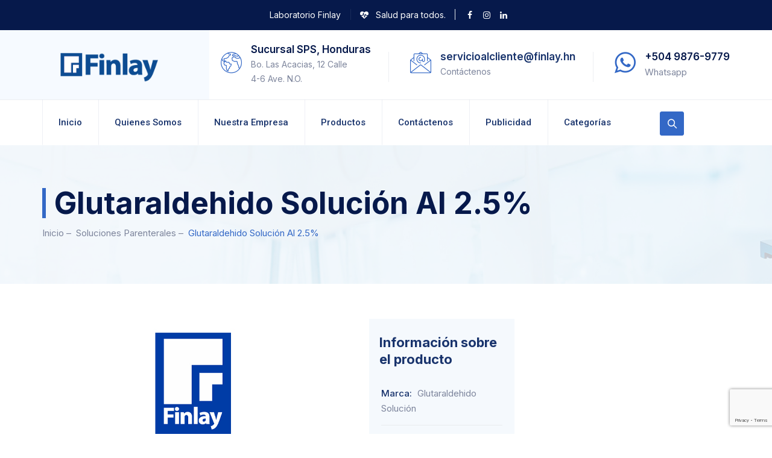

--- FILE ---
content_type: text/html; charset=utf-8
request_url: https://www.google.com/recaptcha/api2/anchor?ar=1&k=6LcQiLcUAAAAAADKk6vnrVUapTAYVgW_AkhsHzMT&co=aHR0cHM6Ly93d3cubGFiZmlubGF5LmNvbTo0NDM.&hl=en&v=PoyoqOPhxBO7pBk68S4YbpHZ&size=invisible&anchor-ms=20000&execute-ms=30000&cb=n7ah72yohrcp
body_size: 48888
content:
<!DOCTYPE HTML><html dir="ltr" lang="en"><head><meta http-equiv="Content-Type" content="text/html; charset=UTF-8">
<meta http-equiv="X-UA-Compatible" content="IE=edge">
<title>reCAPTCHA</title>
<style type="text/css">
/* cyrillic-ext */
@font-face {
  font-family: 'Roboto';
  font-style: normal;
  font-weight: 400;
  font-stretch: 100%;
  src: url(//fonts.gstatic.com/s/roboto/v48/KFO7CnqEu92Fr1ME7kSn66aGLdTylUAMa3GUBHMdazTgWw.woff2) format('woff2');
  unicode-range: U+0460-052F, U+1C80-1C8A, U+20B4, U+2DE0-2DFF, U+A640-A69F, U+FE2E-FE2F;
}
/* cyrillic */
@font-face {
  font-family: 'Roboto';
  font-style: normal;
  font-weight: 400;
  font-stretch: 100%;
  src: url(//fonts.gstatic.com/s/roboto/v48/KFO7CnqEu92Fr1ME7kSn66aGLdTylUAMa3iUBHMdazTgWw.woff2) format('woff2');
  unicode-range: U+0301, U+0400-045F, U+0490-0491, U+04B0-04B1, U+2116;
}
/* greek-ext */
@font-face {
  font-family: 'Roboto';
  font-style: normal;
  font-weight: 400;
  font-stretch: 100%;
  src: url(//fonts.gstatic.com/s/roboto/v48/KFO7CnqEu92Fr1ME7kSn66aGLdTylUAMa3CUBHMdazTgWw.woff2) format('woff2');
  unicode-range: U+1F00-1FFF;
}
/* greek */
@font-face {
  font-family: 'Roboto';
  font-style: normal;
  font-weight: 400;
  font-stretch: 100%;
  src: url(//fonts.gstatic.com/s/roboto/v48/KFO7CnqEu92Fr1ME7kSn66aGLdTylUAMa3-UBHMdazTgWw.woff2) format('woff2');
  unicode-range: U+0370-0377, U+037A-037F, U+0384-038A, U+038C, U+038E-03A1, U+03A3-03FF;
}
/* math */
@font-face {
  font-family: 'Roboto';
  font-style: normal;
  font-weight: 400;
  font-stretch: 100%;
  src: url(//fonts.gstatic.com/s/roboto/v48/KFO7CnqEu92Fr1ME7kSn66aGLdTylUAMawCUBHMdazTgWw.woff2) format('woff2');
  unicode-range: U+0302-0303, U+0305, U+0307-0308, U+0310, U+0312, U+0315, U+031A, U+0326-0327, U+032C, U+032F-0330, U+0332-0333, U+0338, U+033A, U+0346, U+034D, U+0391-03A1, U+03A3-03A9, U+03B1-03C9, U+03D1, U+03D5-03D6, U+03F0-03F1, U+03F4-03F5, U+2016-2017, U+2034-2038, U+203C, U+2040, U+2043, U+2047, U+2050, U+2057, U+205F, U+2070-2071, U+2074-208E, U+2090-209C, U+20D0-20DC, U+20E1, U+20E5-20EF, U+2100-2112, U+2114-2115, U+2117-2121, U+2123-214F, U+2190, U+2192, U+2194-21AE, U+21B0-21E5, U+21F1-21F2, U+21F4-2211, U+2213-2214, U+2216-22FF, U+2308-230B, U+2310, U+2319, U+231C-2321, U+2336-237A, U+237C, U+2395, U+239B-23B7, U+23D0, U+23DC-23E1, U+2474-2475, U+25AF, U+25B3, U+25B7, U+25BD, U+25C1, U+25CA, U+25CC, U+25FB, U+266D-266F, U+27C0-27FF, U+2900-2AFF, U+2B0E-2B11, U+2B30-2B4C, U+2BFE, U+3030, U+FF5B, U+FF5D, U+1D400-1D7FF, U+1EE00-1EEFF;
}
/* symbols */
@font-face {
  font-family: 'Roboto';
  font-style: normal;
  font-weight: 400;
  font-stretch: 100%;
  src: url(//fonts.gstatic.com/s/roboto/v48/KFO7CnqEu92Fr1ME7kSn66aGLdTylUAMaxKUBHMdazTgWw.woff2) format('woff2');
  unicode-range: U+0001-000C, U+000E-001F, U+007F-009F, U+20DD-20E0, U+20E2-20E4, U+2150-218F, U+2190, U+2192, U+2194-2199, U+21AF, U+21E6-21F0, U+21F3, U+2218-2219, U+2299, U+22C4-22C6, U+2300-243F, U+2440-244A, U+2460-24FF, U+25A0-27BF, U+2800-28FF, U+2921-2922, U+2981, U+29BF, U+29EB, U+2B00-2BFF, U+4DC0-4DFF, U+FFF9-FFFB, U+10140-1018E, U+10190-1019C, U+101A0, U+101D0-101FD, U+102E0-102FB, U+10E60-10E7E, U+1D2C0-1D2D3, U+1D2E0-1D37F, U+1F000-1F0FF, U+1F100-1F1AD, U+1F1E6-1F1FF, U+1F30D-1F30F, U+1F315, U+1F31C, U+1F31E, U+1F320-1F32C, U+1F336, U+1F378, U+1F37D, U+1F382, U+1F393-1F39F, U+1F3A7-1F3A8, U+1F3AC-1F3AF, U+1F3C2, U+1F3C4-1F3C6, U+1F3CA-1F3CE, U+1F3D4-1F3E0, U+1F3ED, U+1F3F1-1F3F3, U+1F3F5-1F3F7, U+1F408, U+1F415, U+1F41F, U+1F426, U+1F43F, U+1F441-1F442, U+1F444, U+1F446-1F449, U+1F44C-1F44E, U+1F453, U+1F46A, U+1F47D, U+1F4A3, U+1F4B0, U+1F4B3, U+1F4B9, U+1F4BB, U+1F4BF, U+1F4C8-1F4CB, U+1F4D6, U+1F4DA, U+1F4DF, U+1F4E3-1F4E6, U+1F4EA-1F4ED, U+1F4F7, U+1F4F9-1F4FB, U+1F4FD-1F4FE, U+1F503, U+1F507-1F50B, U+1F50D, U+1F512-1F513, U+1F53E-1F54A, U+1F54F-1F5FA, U+1F610, U+1F650-1F67F, U+1F687, U+1F68D, U+1F691, U+1F694, U+1F698, U+1F6AD, U+1F6B2, U+1F6B9-1F6BA, U+1F6BC, U+1F6C6-1F6CF, U+1F6D3-1F6D7, U+1F6E0-1F6EA, U+1F6F0-1F6F3, U+1F6F7-1F6FC, U+1F700-1F7FF, U+1F800-1F80B, U+1F810-1F847, U+1F850-1F859, U+1F860-1F887, U+1F890-1F8AD, U+1F8B0-1F8BB, U+1F8C0-1F8C1, U+1F900-1F90B, U+1F93B, U+1F946, U+1F984, U+1F996, U+1F9E9, U+1FA00-1FA6F, U+1FA70-1FA7C, U+1FA80-1FA89, U+1FA8F-1FAC6, U+1FACE-1FADC, U+1FADF-1FAE9, U+1FAF0-1FAF8, U+1FB00-1FBFF;
}
/* vietnamese */
@font-face {
  font-family: 'Roboto';
  font-style: normal;
  font-weight: 400;
  font-stretch: 100%;
  src: url(//fonts.gstatic.com/s/roboto/v48/KFO7CnqEu92Fr1ME7kSn66aGLdTylUAMa3OUBHMdazTgWw.woff2) format('woff2');
  unicode-range: U+0102-0103, U+0110-0111, U+0128-0129, U+0168-0169, U+01A0-01A1, U+01AF-01B0, U+0300-0301, U+0303-0304, U+0308-0309, U+0323, U+0329, U+1EA0-1EF9, U+20AB;
}
/* latin-ext */
@font-face {
  font-family: 'Roboto';
  font-style: normal;
  font-weight: 400;
  font-stretch: 100%;
  src: url(//fonts.gstatic.com/s/roboto/v48/KFO7CnqEu92Fr1ME7kSn66aGLdTylUAMa3KUBHMdazTgWw.woff2) format('woff2');
  unicode-range: U+0100-02BA, U+02BD-02C5, U+02C7-02CC, U+02CE-02D7, U+02DD-02FF, U+0304, U+0308, U+0329, U+1D00-1DBF, U+1E00-1E9F, U+1EF2-1EFF, U+2020, U+20A0-20AB, U+20AD-20C0, U+2113, U+2C60-2C7F, U+A720-A7FF;
}
/* latin */
@font-face {
  font-family: 'Roboto';
  font-style: normal;
  font-weight: 400;
  font-stretch: 100%;
  src: url(//fonts.gstatic.com/s/roboto/v48/KFO7CnqEu92Fr1ME7kSn66aGLdTylUAMa3yUBHMdazQ.woff2) format('woff2');
  unicode-range: U+0000-00FF, U+0131, U+0152-0153, U+02BB-02BC, U+02C6, U+02DA, U+02DC, U+0304, U+0308, U+0329, U+2000-206F, U+20AC, U+2122, U+2191, U+2193, U+2212, U+2215, U+FEFF, U+FFFD;
}
/* cyrillic-ext */
@font-face {
  font-family: 'Roboto';
  font-style: normal;
  font-weight: 500;
  font-stretch: 100%;
  src: url(//fonts.gstatic.com/s/roboto/v48/KFO7CnqEu92Fr1ME7kSn66aGLdTylUAMa3GUBHMdazTgWw.woff2) format('woff2');
  unicode-range: U+0460-052F, U+1C80-1C8A, U+20B4, U+2DE0-2DFF, U+A640-A69F, U+FE2E-FE2F;
}
/* cyrillic */
@font-face {
  font-family: 'Roboto';
  font-style: normal;
  font-weight: 500;
  font-stretch: 100%;
  src: url(//fonts.gstatic.com/s/roboto/v48/KFO7CnqEu92Fr1ME7kSn66aGLdTylUAMa3iUBHMdazTgWw.woff2) format('woff2');
  unicode-range: U+0301, U+0400-045F, U+0490-0491, U+04B0-04B1, U+2116;
}
/* greek-ext */
@font-face {
  font-family: 'Roboto';
  font-style: normal;
  font-weight: 500;
  font-stretch: 100%;
  src: url(//fonts.gstatic.com/s/roboto/v48/KFO7CnqEu92Fr1ME7kSn66aGLdTylUAMa3CUBHMdazTgWw.woff2) format('woff2');
  unicode-range: U+1F00-1FFF;
}
/* greek */
@font-face {
  font-family: 'Roboto';
  font-style: normal;
  font-weight: 500;
  font-stretch: 100%;
  src: url(//fonts.gstatic.com/s/roboto/v48/KFO7CnqEu92Fr1ME7kSn66aGLdTylUAMa3-UBHMdazTgWw.woff2) format('woff2');
  unicode-range: U+0370-0377, U+037A-037F, U+0384-038A, U+038C, U+038E-03A1, U+03A3-03FF;
}
/* math */
@font-face {
  font-family: 'Roboto';
  font-style: normal;
  font-weight: 500;
  font-stretch: 100%;
  src: url(//fonts.gstatic.com/s/roboto/v48/KFO7CnqEu92Fr1ME7kSn66aGLdTylUAMawCUBHMdazTgWw.woff2) format('woff2');
  unicode-range: U+0302-0303, U+0305, U+0307-0308, U+0310, U+0312, U+0315, U+031A, U+0326-0327, U+032C, U+032F-0330, U+0332-0333, U+0338, U+033A, U+0346, U+034D, U+0391-03A1, U+03A3-03A9, U+03B1-03C9, U+03D1, U+03D5-03D6, U+03F0-03F1, U+03F4-03F5, U+2016-2017, U+2034-2038, U+203C, U+2040, U+2043, U+2047, U+2050, U+2057, U+205F, U+2070-2071, U+2074-208E, U+2090-209C, U+20D0-20DC, U+20E1, U+20E5-20EF, U+2100-2112, U+2114-2115, U+2117-2121, U+2123-214F, U+2190, U+2192, U+2194-21AE, U+21B0-21E5, U+21F1-21F2, U+21F4-2211, U+2213-2214, U+2216-22FF, U+2308-230B, U+2310, U+2319, U+231C-2321, U+2336-237A, U+237C, U+2395, U+239B-23B7, U+23D0, U+23DC-23E1, U+2474-2475, U+25AF, U+25B3, U+25B7, U+25BD, U+25C1, U+25CA, U+25CC, U+25FB, U+266D-266F, U+27C0-27FF, U+2900-2AFF, U+2B0E-2B11, U+2B30-2B4C, U+2BFE, U+3030, U+FF5B, U+FF5D, U+1D400-1D7FF, U+1EE00-1EEFF;
}
/* symbols */
@font-face {
  font-family: 'Roboto';
  font-style: normal;
  font-weight: 500;
  font-stretch: 100%;
  src: url(//fonts.gstatic.com/s/roboto/v48/KFO7CnqEu92Fr1ME7kSn66aGLdTylUAMaxKUBHMdazTgWw.woff2) format('woff2');
  unicode-range: U+0001-000C, U+000E-001F, U+007F-009F, U+20DD-20E0, U+20E2-20E4, U+2150-218F, U+2190, U+2192, U+2194-2199, U+21AF, U+21E6-21F0, U+21F3, U+2218-2219, U+2299, U+22C4-22C6, U+2300-243F, U+2440-244A, U+2460-24FF, U+25A0-27BF, U+2800-28FF, U+2921-2922, U+2981, U+29BF, U+29EB, U+2B00-2BFF, U+4DC0-4DFF, U+FFF9-FFFB, U+10140-1018E, U+10190-1019C, U+101A0, U+101D0-101FD, U+102E0-102FB, U+10E60-10E7E, U+1D2C0-1D2D3, U+1D2E0-1D37F, U+1F000-1F0FF, U+1F100-1F1AD, U+1F1E6-1F1FF, U+1F30D-1F30F, U+1F315, U+1F31C, U+1F31E, U+1F320-1F32C, U+1F336, U+1F378, U+1F37D, U+1F382, U+1F393-1F39F, U+1F3A7-1F3A8, U+1F3AC-1F3AF, U+1F3C2, U+1F3C4-1F3C6, U+1F3CA-1F3CE, U+1F3D4-1F3E0, U+1F3ED, U+1F3F1-1F3F3, U+1F3F5-1F3F7, U+1F408, U+1F415, U+1F41F, U+1F426, U+1F43F, U+1F441-1F442, U+1F444, U+1F446-1F449, U+1F44C-1F44E, U+1F453, U+1F46A, U+1F47D, U+1F4A3, U+1F4B0, U+1F4B3, U+1F4B9, U+1F4BB, U+1F4BF, U+1F4C8-1F4CB, U+1F4D6, U+1F4DA, U+1F4DF, U+1F4E3-1F4E6, U+1F4EA-1F4ED, U+1F4F7, U+1F4F9-1F4FB, U+1F4FD-1F4FE, U+1F503, U+1F507-1F50B, U+1F50D, U+1F512-1F513, U+1F53E-1F54A, U+1F54F-1F5FA, U+1F610, U+1F650-1F67F, U+1F687, U+1F68D, U+1F691, U+1F694, U+1F698, U+1F6AD, U+1F6B2, U+1F6B9-1F6BA, U+1F6BC, U+1F6C6-1F6CF, U+1F6D3-1F6D7, U+1F6E0-1F6EA, U+1F6F0-1F6F3, U+1F6F7-1F6FC, U+1F700-1F7FF, U+1F800-1F80B, U+1F810-1F847, U+1F850-1F859, U+1F860-1F887, U+1F890-1F8AD, U+1F8B0-1F8BB, U+1F8C0-1F8C1, U+1F900-1F90B, U+1F93B, U+1F946, U+1F984, U+1F996, U+1F9E9, U+1FA00-1FA6F, U+1FA70-1FA7C, U+1FA80-1FA89, U+1FA8F-1FAC6, U+1FACE-1FADC, U+1FADF-1FAE9, U+1FAF0-1FAF8, U+1FB00-1FBFF;
}
/* vietnamese */
@font-face {
  font-family: 'Roboto';
  font-style: normal;
  font-weight: 500;
  font-stretch: 100%;
  src: url(//fonts.gstatic.com/s/roboto/v48/KFO7CnqEu92Fr1ME7kSn66aGLdTylUAMa3OUBHMdazTgWw.woff2) format('woff2');
  unicode-range: U+0102-0103, U+0110-0111, U+0128-0129, U+0168-0169, U+01A0-01A1, U+01AF-01B0, U+0300-0301, U+0303-0304, U+0308-0309, U+0323, U+0329, U+1EA0-1EF9, U+20AB;
}
/* latin-ext */
@font-face {
  font-family: 'Roboto';
  font-style: normal;
  font-weight: 500;
  font-stretch: 100%;
  src: url(//fonts.gstatic.com/s/roboto/v48/KFO7CnqEu92Fr1ME7kSn66aGLdTylUAMa3KUBHMdazTgWw.woff2) format('woff2');
  unicode-range: U+0100-02BA, U+02BD-02C5, U+02C7-02CC, U+02CE-02D7, U+02DD-02FF, U+0304, U+0308, U+0329, U+1D00-1DBF, U+1E00-1E9F, U+1EF2-1EFF, U+2020, U+20A0-20AB, U+20AD-20C0, U+2113, U+2C60-2C7F, U+A720-A7FF;
}
/* latin */
@font-face {
  font-family: 'Roboto';
  font-style: normal;
  font-weight: 500;
  font-stretch: 100%;
  src: url(//fonts.gstatic.com/s/roboto/v48/KFO7CnqEu92Fr1ME7kSn66aGLdTylUAMa3yUBHMdazQ.woff2) format('woff2');
  unicode-range: U+0000-00FF, U+0131, U+0152-0153, U+02BB-02BC, U+02C6, U+02DA, U+02DC, U+0304, U+0308, U+0329, U+2000-206F, U+20AC, U+2122, U+2191, U+2193, U+2212, U+2215, U+FEFF, U+FFFD;
}
/* cyrillic-ext */
@font-face {
  font-family: 'Roboto';
  font-style: normal;
  font-weight: 900;
  font-stretch: 100%;
  src: url(//fonts.gstatic.com/s/roboto/v48/KFO7CnqEu92Fr1ME7kSn66aGLdTylUAMa3GUBHMdazTgWw.woff2) format('woff2');
  unicode-range: U+0460-052F, U+1C80-1C8A, U+20B4, U+2DE0-2DFF, U+A640-A69F, U+FE2E-FE2F;
}
/* cyrillic */
@font-face {
  font-family: 'Roboto';
  font-style: normal;
  font-weight: 900;
  font-stretch: 100%;
  src: url(//fonts.gstatic.com/s/roboto/v48/KFO7CnqEu92Fr1ME7kSn66aGLdTylUAMa3iUBHMdazTgWw.woff2) format('woff2');
  unicode-range: U+0301, U+0400-045F, U+0490-0491, U+04B0-04B1, U+2116;
}
/* greek-ext */
@font-face {
  font-family: 'Roboto';
  font-style: normal;
  font-weight: 900;
  font-stretch: 100%;
  src: url(//fonts.gstatic.com/s/roboto/v48/KFO7CnqEu92Fr1ME7kSn66aGLdTylUAMa3CUBHMdazTgWw.woff2) format('woff2');
  unicode-range: U+1F00-1FFF;
}
/* greek */
@font-face {
  font-family: 'Roboto';
  font-style: normal;
  font-weight: 900;
  font-stretch: 100%;
  src: url(//fonts.gstatic.com/s/roboto/v48/KFO7CnqEu92Fr1ME7kSn66aGLdTylUAMa3-UBHMdazTgWw.woff2) format('woff2');
  unicode-range: U+0370-0377, U+037A-037F, U+0384-038A, U+038C, U+038E-03A1, U+03A3-03FF;
}
/* math */
@font-face {
  font-family: 'Roboto';
  font-style: normal;
  font-weight: 900;
  font-stretch: 100%;
  src: url(//fonts.gstatic.com/s/roboto/v48/KFO7CnqEu92Fr1ME7kSn66aGLdTylUAMawCUBHMdazTgWw.woff2) format('woff2');
  unicode-range: U+0302-0303, U+0305, U+0307-0308, U+0310, U+0312, U+0315, U+031A, U+0326-0327, U+032C, U+032F-0330, U+0332-0333, U+0338, U+033A, U+0346, U+034D, U+0391-03A1, U+03A3-03A9, U+03B1-03C9, U+03D1, U+03D5-03D6, U+03F0-03F1, U+03F4-03F5, U+2016-2017, U+2034-2038, U+203C, U+2040, U+2043, U+2047, U+2050, U+2057, U+205F, U+2070-2071, U+2074-208E, U+2090-209C, U+20D0-20DC, U+20E1, U+20E5-20EF, U+2100-2112, U+2114-2115, U+2117-2121, U+2123-214F, U+2190, U+2192, U+2194-21AE, U+21B0-21E5, U+21F1-21F2, U+21F4-2211, U+2213-2214, U+2216-22FF, U+2308-230B, U+2310, U+2319, U+231C-2321, U+2336-237A, U+237C, U+2395, U+239B-23B7, U+23D0, U+23DC-23E1, U+2474-2475, U+25AF, U+25B3, U+25B7, U+25BD, U+25C1, U+25CA, U+25CC, U+25FB, U+266D-266F, U+27C0-27FF, U+2900-2AFF, U+2B0E-2B11, U+2B30-2B4C, U+2BFE, U+3030, U+FF5B, U+FF5D, U+1D400-1D7FF, U+1EE00-1EEFF;
}
/* symbols */
@font-face {
  font-family: 'Roboto';
  font-style: normal;
  font-weight: 900;
  font-stretch: 100%;
  src: url(//fonts.gstatic.com/s/roboto/v48/KFO7CnqEu92Fr1ME7kSn66aGLdTylUAMaxKUBHMdazTgWw.woff2) format('woff2');
  unicode-range: U+0001-000C, U+000E-001F, U+007F-009F, U+20DD-20E0, U+20E2-20E4, U+2150-218F, U+2190, U+2192, U+2194-2199, U+21AF, U+21E6-21F0, U+21F3, U+2218-2219, U+2299, U+22C4-22C6, U+2300-243F, U+2440-244A, U+2460-24FF, U+25A0-27BF, U+2800-28FF, U+2921-2922, U+2981, U+29BF, U+29EB, U+2B00-2BFF, U+4DC0-4DFF, U+FFF9-FFFB, U+10140-1018E, U+10190-1019C, U+101A0, U+101D0-101FD, U+102E0-102FB, U+10E60-10E7E, U+1D2C0-1D2D3, U+1D2E0-1D37F, U+1F000-1F0FF, U+1F100-1F1AD, U+1F1E6-1F1FF, U+1F30D-1F30F, U+1F315, U+1F31C, U+1F31E, U+1F320-1F32C, U+1F336, U+1F378, U+1F37D, U+1F382, U+1F393-1F39F, U+1F3A7-1F3A8, U+1F3AC-1F3AF, U+1F3C2, U+1F3C4-1F3C6, U+1F3CA-1F3CE, U+1F3D4-1F3E0, U+1F3ED, U+1F3F1-1F3F3, U+1F3F5-1F3F7, U+1F408, U+1F415, U+1F41F, U+1F426, U+1F43F, U+1F441-1F442, U+1F444, U+1F446-1F449, U+1F44C-1F44E, U+1F453, U+1F46A, U+1F47D, U+1F4A3, U+1F4B0, U+1F4B3, U+1F4B9, U+1F4BB, U+1F4BF, U+1F4C8-1F4CB, U+1F4D6, U+1F4DA, U+1F4DF, U+1F4E3-1F4E6, U+1F4EA-1F4ED, U+1F4F7, U+1F4F9-1F4FB, U+1F4FD-1F4FE, U+1F503, U+1F507-1F50B, U+1F50D, U+1F512-1F513, U+1F53E-1F54A, U+1F54F-1F5FA, U+1F610, U+1F650-1F67F, U+1F687, U+1F68D, U+1F691, U+1F694, U+1F698, U+1F6AD, U+1F6B2, U+1F6B9-1F6BA, U+1F6BC, U+1F6C6-1F6CF, U+1F6D3-1F6D7, U+1F6E0-1F6EA, U+1F6F0-1F6F3, U+1F6F7-1F6FC, U+1F700-1F7FF, U+1F800-1F80B, U+1F810-1F847, U+1F850-1F859, U+1F860-1F887, U+1F890-1F8AD, U+1F8B0-1F8BB, U+1F8C0-1F8C1, U+1F900-1F90B, U+1F93B, U+1F946, U+1F984, U+1F996, U+1F9E9, U+1FA00-1FA6F, U+1FA70-1FA7C, U+1FA80-1FA89, U+1FA8F-1FAC6, U+1FACE-1FADC, U+1FADF-1FAE9, U+1FAF0-1FAF8, U+1FB00-1FBFF;
}
/* vietnamese */
@font-face {
  font-family: 'Roboto';
  font-style: normal;
  font-weight: 900;
  font-stretch: 100%;
  src: url(//fonts.gstatic.com/s/roboto/v48/KFO7CnqEu92Fr1ME7kSn66aGLdTylUAMa3OUBHMdazTgWw.woff2) format('woff2');
  unicode-range: U+0102-0103, U+0110-0111, U+0128-0129, U+0168-0169, U+01A0-01A1, U+01AF-01B0, U+0300-0301, U+0303-0304, U+0308-0309, U+0323, U+0329, U+1EA0-1EF9, U+20AB;
}
/* latin-ext */
@font-face {
  font-family: 'Roboto';
  font-style: normal;
  font-weight: 900;
  font-stretch: 100%;
  src: url(//fonts.gstatic.com/s/roboto/v48/KFO7CnqEu92Fr1ME7kSn66aGLdTylUAMa3KUBHMdazTgWw.woff2) format('woff2');
  unicode-range: U+0100-02BA, U+02BD-02C5, U+02C7-02CC, U+02CE-02D7, U+02DD-02FF, U+0304, U+0308, U+0329, U+1D00-1DBF, U+1E00-1E9F, U+1EF2-1EFF, U+2020, U+20A0-20AB, U+20AD-20C0, U+2113, U+2C60-2C7F, U+A720-A7FF;
}
/* latin */
@font-face {
  font-family: 'Roboto';
  font-style: normal;
  font-weight: 900;
  font-stretch: 100%;
  src: url(//fonts.gstatic.com/s/roboto/v48/KFO7CnqEu92Fr1ME7kSn66aGLdTylUAMa3yUBHMdazQ.woff2) format('woff2');
  unicode-range: U+0000-00FF, U+0131, U+0152-0153, U+02BB-02BC, U+02C6, U+02DA, U+02DC, U+0304, U+0308, U+0329, U+2000-206F, U+20AC, U+2122, U+2191, U+2193, U+2212, U+2215, U+FEFF, U+FFFD;
}

</style>
<link rel="stylesheet" type="text/css" href="https://www.gstatic.com/recaptcha/releases/PoyoqOPhxBO7pBk68S4YbpHZ/styles__ltr.css">
<script nonce="Cz--V-kju2VaS76ySSpdNQ" type="text/javascript">window['__recaptcha_api'] = 'https://www.google.com/recaptcha/api2/';</script>
<script type="text/javascript" src="https://www.gstatic.com/recaptcha/releases/PoyoqOPhxBO7pBk68S4YbpHZ/recaptcha__en.js" nonce="Cz--V-kju2VaS76ySSpdNQ">
      
    </script></head>
<body><div id="rc-anchor-alert" class="rc-anchor-alert"></div>
<input type="hidden" id="recaptcha-token" value="[base64]">
<script type="text/javascript" nonce="Cz--V-kju2VaS76ySSpdNQ">
      recaptcha.anchor.Main.init("[\x22ainput\x22,[\x22bgdata\x22,\x22\x22,\[base64]/[base64]/UltIKytdPWE6KGE8MjA0OD9SW0grK109YT4+NnwxOTI6KChhJjY0NTEyKT09NTUyOTYmJnErMTxoLmxlbmd0aCYmKGguY2hhckNvZGVBdChxKzEpJjY0NTEyKT09NTYzMjA/[base64]/MjU1OlI/[base64]/[base64]/[base64]/[base64]/[base64]/[base64]/[base64]/[base64]/[base64]/[base64]\x22,\[base64]\x22,\x22IsKEED8uw5DCunNTwogvwq9KK1dNS33DkMOlwpd1Vzhrw6HCuAHDmATDkRgeMFVKPDQRwoBlw4nCqsOcwrzCkcKra8OZw7MFwqkmwoUBwqPDvcO9wozDssKMCsKJLgY7T2BwUcOEw4l/w60ywoMowq7CkzIdYkJaY8KvH8KlaHjCnMOWRWBkwoHCs8OJwrLCklHDi3fCisONwpXCpMKVw4chwo3Dn8Ovw5TCrgtPHMKOwqbDlMKLw4IkQcO3w4PClcORwrQ9AMOuJjzCp1wswrzCt8OXCFvDqy5yw7x/dh5ceUXCmsOETCcNw5dmwqcccDB3TlU6w6LDvsKcwrF5wqI5IlErYcKsHxZsPcKKwp3CkcKpf8OMYcO6w7DCusK1KMO1DMK+w4M2wp4gwo7CjsKTw7oxwrVew4DDlcK/LcKfScKicyjDhMKiw74xBGbCrMOQEFXDsSbDpUrCnWwBSyHCtwTDo3lNKmpdV8OMYsOVw5J4B2vCuwtzI8KifjVKwrsXw5TDnsK4IsKdwojCssKPw45sw7hKAcKcN2/DjMOoUcO3w6XDkQnChcOewq0iCsOSPirCgsOVGnhwIsOsw7rCiTrDk8OEFGYYwofDqlfCpcOIwqzDhcOlYQbDs8KHwqDCrHjCukIMw6/Dm8K3wqoFw7kKwrzCr8KjwqbDvWbDoMKNwonDm3Jlwrhtw4U1w4nDvMKBXsKRw64qPMOcbcKkTB/CscKCwrQDw5/[base64]/[base64]/[base64]/Dl8OHwpdGLsOFG8OMD8OTYcKNwolpw7xtJMObw6guwq3DlSUxDsONeMOWR8KVMDbChsKJHSPCmMKSwobCinTCh3R3BcK/wqLDihQqRDRHwrjCmcO5wqgdw6ECwpjCjzgTw7/DqsObwqQ6LGjClMKYFXtFJWDDicK0w6Mpw4B0OsKhU0jCrGwobMO7w4rDn2NTBm8ywrnCihlwwqE9woXChnfDkAB/[base64]/DgsK/w71nw5ZSXsOTw603wpnCkcKtfnXDocOpasKJc8K/w4jDh8OUw43CpxvCsDUXLTjClGVULWnDvcOYw7c1wo/DicKAw43CnFcUwo9UGA7DvGAjwpzCuBvDtVogwqLDuHPChTfCvsKFwr8eG8OcaMKdw67CoMOPaGobwoHDlMOMMkgPUMOkNhvDsmNXw6nCvGwBUsKHwqEPCzTDoydaw4vDusKWwqRawoEXwrbDk8O7w715J3rDqwc/wrQxw7vCj8ObbcKEw4fDmMK2VQ1Jw5k6OMK4HQjDk1VvVVPDrMO4T1PDkMOiw4/[base64]/w47DklDDgMKfGMKycSDCmS3Dsn0twqpYw47DnGPCjkjCncKpSsOLVx3DjcOpB8K/dsOqGSnCssOXwojDkHdbJ8O/OMKfw6zDtRXDrsOXworCoMKXYsKhw6LChcOAw4TDmi0lPMKGYMOgLSYebsOzahzDvwTDi8KaTMKfbMKjwpDCpcKFGgbCv8KTwprCjzdsw6PCk2UVdsOyagx4wr/DiSXDscKIw7vCjMOZw4QNAMO+wpfCnsKDLsOgwowYwovDqsKFwqjCpcKFKEMlwoJmWmTDgHXClE7CoBXDmHnDr8O/bgAvw7jChE/DtHcDUifCncOMFMOlwozCkMK3EsOGw5vDncOdw65SbEcwYloSYCUIw7XDuMO2worCo0QCVCoZwqbCpQhBe8ObfW9JbcO8KnMwSSDCncK+wp0OL23Do2nDgiPCv8OeQMOIw6AVZ8O1w7PDtn7CkATCuz7DqsKrDEU4wp5mwp/DpFjDvhM+w7FgAQElfsK0LsOTw5bCvcK4UFvDlMKFYsOdwp4qesKrw7Q2w5vDsQIlZ8K9eRNuE8O8w4lLw7/CgzvCs1c1NVjDoMKnwoEmwr7ChXzCpcOuwqBqw4x9DgzDtQ5AwofCksKHOMOow4wxw4tfVsOSVVB3w67CswDDkcOZw6V7XGZ2XWfClCXCrDwCw67Dih3Cm8KXWWfCn8OJD1LCj8KCCQBJw6XDmsOWwq3DocKmL10ZecKIw4dWak1XwpEYDMKoW8K/wrN0W8KhACA7R8K9J8OJw77DocKCwp4MbMKYezXCsMOleADCisKOw7jCn2fCkcKjH3BXScKzw7zDiihNw7/[base64]/DMOvwrIzVsOEwoPChcOoAcOHZzrClsKNKA7ClsOCG8KKw4nDkU3Cg8OLw5nDrVfCkxbCrlrDpywvwoILw5hmFcO/wqUWSw9jwrrDrSzDsMOAXMKwBkXDpsKvw6vCi0sowo8SU8O5w502w7BbA8OueMOZwptdAk8fHsO5w75aQ8K+w73Cu8O6IsKVGMO2wrHCnUIJZiAmw4Z/Un/DhQjDsG5ywrzCu0JyWsOBw4TDncOZwoR/wp/[base64]/[base64]/DkBHDoFxDw6TCn8OQSAE+CcOEwrvCjFA9w48XeMOvw73CncKYwozCvxrCljloI14xd8KcDsKeMMOIUcKqwoVkw6N7w5MkWcO9w4V1HMOkaTBiUcOjw4k2w7rCnhwoQCFQw69+wrbCsmtXwp/[base64]/[base64]/[base64]/w6PDpEEsJUfCjsOubMORw6Bzw6fDjjXCgHoyw5Uhw4jCiC3DoisUP8OYHi3DksOLB1bDiF0TfMKcwq3ClcOnRsK0BjZow45Pf8KUw5jCmcOzw4vCj8KPVzgbwpPCm21eMcKdw5PChB0ZLgPDvsKPwo4sw4XDqGBKI8Oqwo/ChTjCt0YRw5zCgMOSw4bCmcKxwrluVsORQ3M1eMOuTXBpOh5Dw5LDtws/wrYNwqsRw5HDrSpiwrfCjDI+wrlLwqF8BQfDicO+w6hew7MMYjofw6w/w7PCkcKzIx9lCWnDv2fCiMKWwqPDqCkRwpsBw5jDrhfDo8KQw4jDhFNkw5Eiw4YBa8Kkw7rDmTLDi1YWSHxYwr/CjCbDsgfCgitVwqHCkGzClWgtwrMPw47DphLCmMKAacKBwrfDiMO3w4Q+PxNTwqpNGcK9wq7CoEXCtcKow6YYwp3CosKUw5bCuw1HwpXDlg5sEcO7ag5QwofDqcOawrbDpjdzIsO6OcO7wp5UfsOSbWxEwpN/fsO7w715w6Qzw43Cu04Hw7vCgsKew7zCn8K2JmAvCMOkFhrDqynDuDlEwqbCk8KpwrHDghTDicK6Ky3DosKYw7XCqMO5MxLCmm7DhFU5wqHClMKmOMKRAMKnw7t0wofCnMOMwqIIw5/CssKBw6LDgQHDnFRYYsOTwo06PX7CkcKhw7/ChsOwwqfChFnCsMOUw6HCshHDlcKXw57Cu8Khw49IEkFvC8OZwpozwpFmMsOGXSwqe8O1AHTDs8KeIcKDw6bCoD/CujEnRSFTwrzDjSJFYkfDtsO8MSfCjMOAw5ZzCC3CpCDDiMOOw5YFwr7DsMOUYh7DisO/w7gqWcKOwrPDj8KTJFw+UlLChWg3wpJafsKnJsOpwrgxwoQHwr/[base64]/w4vCjsO6Aw1qwr3DhMKde8KtCwPDjyXCvDEUwq99byzDhcOBw5AOOHLDrR/[base64]/E8O2D8Osw6TCu8OGw6dvwoUYwpEkw5pCw4LDoMKZwovCkMOPbzMoHwNUaEd6wpgOw7DDtcOxw77CqU/CsMOqQQsnwrZlNVM5w6d8VxnCpx7Dtjoxwr9/w6kgwpl3w6M7wq3DjgVWfcO9w7LDkwZiw7vCtzbCjsKjWcOiwojDisOIwpLCiMOgw6zDsAzCsnghw7fCv28nE8OBw6cLwo/CryLCusKkR8Kgwo7DlcK8CMKzwo4qNXjDmMO6MxNZI3VAF0ZSGF7ClsOrRHYLw4FSwqlPEDt4wobDlsOCRxpyX8OQHkgSJiQpdcK/WsOeU8OVDMKZwpxYw7ppw61OwpV5w4MRezg4RnFWwqMEdy3Dt8Kfw5ttwoXCvy7DjDnDgMOdw7XCqR7CqcONbsKxw5svwoPCuHwTDAknGsK4MSIMEcOGNcKNZx/CoCLDicKpNxx2wqAow59nwonDvsOOZVoUdMKNw7PCqDfDtj7CssK7wpzCm1N4WDIOwoZ6wovDo2XDgVzCii9KwrbCrXrDnn7CvCLDpcONw44vw6F5AUrDssKpwqs7w6h8CcK1wrnCusOqwpTCjHUHwqPCvMO9fcKHwqTCjMOcw5R9wo3CqsKUw6RBwrPCk8OawqBBwp/CmDEbwozClMOSw6xVw4FWw4Y4CsK0WRTClC3Dj8KPwrVEwoXDi8OpC0jCgMKjw6rCoRZtHcK8w7hLw6rCgMKof8KQCR/ClnHCkgTDlzwjB8KOJgLCmMKDw5JLwoA6M8KtwoTCgmrDgsObC1XCgX89DsKaTsKfO2nCnhHCqHbDvnJGR8K6wrzDgBdIH0JSSxB8AE5pw4QiOw/DnXLDtsKnw6vCuX0fcFfDkhc6JlTClcOjw4p5S8KWdWUUwqcUIV1Xw77DucOCw4nCjgUxwqJ6ajwEwowmw4HCnh9PwoRQPcK8wo3CvMOKw4U4w6sXJMOuwoDDgsKKPMORwo7DhX/DrBPCp8O4wrnDvzsKbRBcwonDvA/Dj8KsUBLChAoQw7DDkVnDvxxNw7FJw4HDqsO9wph3w5HChSfDh8OQwroSGRMxwp0iAsKVw67Cm0vCm0/DkzTCvsOkw7dXwqLDssKfwrPCnxFuTMOPwqbDkMKJwpkUCGDDhcOowpk5AcK/wrfCisOZwrrDpsKWw5/CngnCnsKFw5FFw7ZXwoERAcOdDsKqwot8csKBwozCrsKww6IdFUAtRBjCrBXCjEvDlRXCtVQVS8KJb8OVJMOPSAVuw7gJDBbCiQzCvcOdLcKow6vCnkNNwrdveMOSBsOcwrZ+UcKNTcKeNxNvw5p2fwZ2D8OQw6HDoknCtDl3wqnCgMKQRsKZw7/DhhfCn8KWfMOlSjYzMsOVcy52w74QwqgUw6BKw4YDw5BLYsKkwoY8w7HDnsOXwrctwq3DvzEBTsKiNcOtdsKUw6LDm1wqC8KyGcKeVF7DjUfDq3fDtFpIQU3CrD8XworDinvCgHQfQ8K/w7nDtMKBw5fCrAVpLMOXChA1w4Vcw7vDsybCusO2w600w4DDj8OoecOlSsKTRsKla8OkwqciQsOoSEc9RsKYw43DpMOTwpDCosKCw7/CssOQXWVjOlPCqcO/CGJvXBl+dRxHwpLCjsKkHRDCi8OebnDCgghUw40/w7vCrcOnw6pYB8OSw6cPXzrCqsOXw5REFRjDgSRow7XClMKtw6LChDbDsVXCnMKCwq82w4EJWxofw4TCvQfCrsKQwrtIw67DpMOGbMOPw6h/wpxTw6fDk0/DkcKWBSXDh8KNw4TDi8OKAsKYw6tqw6klQVFgbi9nQEHDh0ggwr4Ow5nCk8KDw6PDnsO2NMOpwrECScKRXcKhw6fClWkVCkTCoHnCgXPDksKgw5HDg8OHwohVw6QmVzvDtAbClm/[base64]/CicK3w68sw6HDuEttX8OEw7k/woXCjALCgUfDg8Kzw5LDmg7Di8K2w4DDkG/DjsK6wpPCgMOQw6DCqE0iA8OMw4QrwqbCscOeHjbCtcOvXCPDq1rDk0M0wprDkUPDtFLDiMK4KG/CsMKYw5FGcMKzLSw6LxHDo1E3w71sCxfDsxzDp8Oxw4A6wpJcwqJeH8OFw6hgMsKmw68RRT4Tw6bDmsK6IsOvUhEBwqNURMKtwpxwHBZCw5vCm8Olw4Q7En7CmMOzCsOswqrCmsKSw6PDjT7CrMKYQiTDs1jDnGHDgHlWK8Kpw5/[base64]/dcOKPm7DtxwXwr02w5c7MMOJJsOQw6nCvMO4wppaNXtYVnTCnB7DrQvDpcO4w5cFRsK+wqDDk2Y2eVHDsFnDi8Kyw6TCpRc/w5XDhcOCZcKHc2cMwrDDk3pawogxfcOiwr/Ds1bCt8OBwo1KKMOfw47CgAPDhijCm8KNJzN8wpYSLzVJRsKCwrscFjvCuMOiwrg/[base64]/DmFHDqixcw7HDuS3CpTACSXvCjmtswrDDosO8w6zCtTU4woXCqMOuw7jCp34aN8Knw7hDwrVwbMOafg3CusOzBsKzFXnCicKLwp1Vw54vC8K8wofChjQXw43Dj8OrIC/CqB9jwpdMw6jDuMOZw7Mewr/Cul8iw748w7QzbX3CpsOtB8OGOcO0OcKrd8K1PEEncxxyYnPDoMOIw47CtTl6wrRiw4/DlsOPdsKxwqXChgc9woNZf3zDtyPDqSAbwrYiMRTCsjNQwplHw7deJcKYZWR0w5BwbsOYaBkCw4xtw4PCqGAsw6Z6wqVmwp/[base64]/[base64]/wonDpB3Ci3zDgWd1XsOHdcOowopgw5LCmTfDu8O+YMKTw4UCTwo6w5MXwrUkb8K2wp80Jglqw4rChHRWD8KfdWfCmkdzwqwLKSLDv8KIDMO4w4HCsTUawojCi8OPRBTDiw9jwqQXD8KYYsOaQlRsBsKrw5bDkMOSOCc/YBZhwoLCuiXCrF3DvcOxNj4pHsOREMO3wpR1EcOrw7TCoTnDphTChB7CvEcawrk3cEFYw7HCsMKVRB3DvcOzw47CnDN1wr0ewpHDoQzCrcKWLsKUwpLDhcKdw7zCoGbCm8OHwoBhSA/DvMKfw4HDnTxJw7dCJwfDjBZtcMOFw63Dj0BFw7t1IVnDpsKibGR9bHkNw7LCusOteWXDoCFlwrAgw7vDjMOIQsKCNcKVw6FIwrdzNsK9woTCi8KPYTfCpk/DgCQuwqrCuz5xMcKiVABlPghgwqLCocKnBTpWC07Ch8O2woh9w5/DncOoZ8OdG8Kyw6TCoF10MXXCsC0Mwppsw5fCj8OIBT9RwqPCtXFDw57CtcOYPcOjXMKVejsuw6vClhDDjl/CuG4tX8Kaw6ULYHAaw4JKRivDvRUyd8OSwpzDqltBw7XCsgHCn8O/worDjhfDvcKJMMOWw63CvTXCkcOnw4nCpB/[base64]/DsMKbZmPCksOswrcYGmVjw49Lw7bDocOtasOqw53Cn8Kow601w7NawqM/w4nDhsKvSMOlYnrDj8KtQGgsMn7CjilpbAXCmsKnYMOMwohRw7pOw5RPw63CqsK2wqBqw7fCocKnw5xFw6DDsMOcw5okOsOJMMOgecOOMWt4ExHCsMOGBcKBw6PCsMKcw5DCqG0UwozCpmcNE3rCt2vDkW3CucOZeh/CiMKKNChEwqTCiMKswoEyWsK0w5xzw6Yew79rDi5sMMOxw7IOwqrCvHHDncKLHSLCrB7Dk8K9wroWRm43bCHCrcOIWMKgOMOgCMOxwp4DwpPDlMOCFMOOwrZEGsO5MFDDtikZwo/[base64]/DhsOLTMOoNcOaMwPCiCfCo8OhDcKMMWZ/w6/DlcKqe8OmwoYVHMKEG0LCncOsw7nDmkTClTZVw6HCqsOMw5N/[base64]/CtMOSw77CvsO5woXCkh9Aw4LCtMKVwqlawpjDoghpwpLDpsOvw6B+wpYMLcK3HsOEw43Dgl9SbwVVwrfChcKUwrfCslXDunXDnwjCunXDgTTDsFRXwqgVBQzClcK1wp/CucKewoc7QQXCksKdw4rDjUZSBsKtw4PCsThZwr1tJQwswoYsF2jDglhpw7QIH019wobCgHYYwp5+PsK9XSHDpWzCv8OTw4nDl8KEVsKSwpQmwozCosKbwqslMMO8wqbDmMKQFcKrcCvDkMOJGCTDmUZ6B8KNwpjCu8OFSMKIbcKtwpPCgB/DvhTDsgPCqAHChcOqMQwUw61Gw6jDpsKgBy7DuVnCsT8vw6nCmMK7HsK+w4wxw5N8wqDCm8O/E8OETELCjsK4w4rDmB3CiVbDscOow7k1AcOkaUAccsKYHsKsKMKVHGYhFsK2wrEmMH/CksODacOkw45BwpsSdjFfwp1cwpjDu8KVcMKtwrAFw7LCucKJwovDiFgIc8KCwo/[base64]/DnyrDpj/DqsOIdV7DrA5owqtbBBlNB8OpwrhGC8KMw5fChkHCsyPDvcKHw7bDmw9Tw5bCvCBTMsOPwrTDjTPCgTp2w4/CikdzwqHCn8OefMOMbsO0w4bChkVfWQ3Do2UAw6Q0TAPCuE0Iwq3Cp8K8e1QwwoFcwpBTwo0vw5lqBsOrXMO6wo17wpICXFjDgXwkE8OewqrCqwBdwpgqwoPDicO/[base64]/Drh/DgnxWwqjCrcO1MAYHOQ7CpMK+NTRXB8KVFT3Cp8KjGFoDwqE1wqjCnsODV27CiyjDrMK9wqTChMO/PjbCgnPDiUrCn8OfMF7DkwclLQzCkBBLw4/DicO4UwrDgAANw7XCtMKrw5vCpsKAYEpue1MXAMKjwox8N8OURWdxw7Qqw4jCi3bDsMOQw7dUY38awrNTw6UYw5zDrzTDrMOxw6Iiw6oKw7rDrDUADETDlSrCm2R8aBtGDMKxwoZwE8ONwrTCqsOuHsOew7vDlsO/[base64]/[base64]/CoBzDl03DkW7Cjz3CjzIxJCfCssO6CMOVw53DhcOoDX1AwqPDmMOPw7c3WAxLbcKXwp1iDMKlw7Rww6nCicKmGEg5wr/[base64]/Ds8Kcw7zDqFQFwpg+aRZ6w7MJWsKfPcOcw4V7IB0iwpBHPAjCrUlxMcKHUAgrVcK+w4jCp1pLYcKAX8KGTcOBFTjDs03Dr8ObwozCnMK7wqzDvMOME8KBwroaQcKmw6oGwqLCiCAmwo1ow6/[base64]/[base64]/DrWlpwq09KBXDvMKiEWpMAxvDuMOowpciMcKXw4jCmcOVw4TDqEcEQVPDj8KJwpTDpHQiwqbDocOvwr8JwqvDtcK/wrnDsMKTSzFvwo3CmF/Cpk4Xwo3CvMKzwoobLcKfw4lyI8KtwqwEE8KKwrXCsMKKXMKiG8Oqw6vCqEDDh8K3w6szQcOzLsKwYMOgw43Cu8KXPcKwbi7Diiknw6J9w5bDucK/FcOZEMO9FMO/PVM6cSPCtwbChcK5GhZLwrQkw5HDgBBmEyvDrQJmKcKYcsK/w47CucOUwrnCp1fCrVLCjwxSw4vCjXTCpsOuwoXDjybCq8K7woVAw49ww7kYw5w0NwbCoSLDuV8fw5XCmghwLsOuwpkwwrpJCcKfw6LCvMOECsKFwrbCqQvCvmPDg3LDmMKhDiAvwrx8S0NdwpzDvC9CHgXCg8KVIcKOO0/DpMOEYsObacKSVXPDvT3Cn8OdZnQoYMObTMKcwrbDlEzDs3Yuwq/[base64]/DjcK0RzUNw4PCugJFw6TCtMOGCmjDgsOHbMK6w5ZpSsK0w5xFLDzDtVbDl3DDqH9Dwpd3w7l4bMKrw4tMwqMbLkYFwrTCu2rDhEsXwr9XUBDDgcOMSSwfwqo/[base64]/wqvCk13Cg8KFXVkaBCbDnMKjWMOGwofDt8OTZVHDqh/Ds1QzwrLCiMO3w7wkwrPCj13DnVfDtjRtGVIdC8KAcMOcZcOqw7sVwp4GJjrDvWk1wrFUB0fDk8Ogwptdd8KiwokZZXhIwptww4s1VMOfUhfDnXdsc8OMWi8XbcKrw6wTw5nCn8OHVC/DvgHDnwrCt8OaPR3DmMOdw6vDoSLCisOGwrbDijh+w6nCh8O+Ajljwp0zw7kiDBHDuXxsMcOBwqFlwpDDuCZswo1bWcKVc8K0wqbCo8K0wpLCnVUIwoJfwr/CjsOewpDDkWjDgsOANMKtwqPCrQJXPFMQOyXCrcKPwqlFw4BUwq8YLsKtEcKuwpTDhAHCiiAhw5VQCU/DpsKRwrdgfUpRAcOawpYKW8OgTFNNw4EHwp9VAifCmMOhw4HCrcOCHVtDw5jDrcKNwo3DqwTDrELDmV3Ch8Ocw6Zqw6oUw6/[base64]/Dp8OiEFdFNcO7wqLCisKwwpnDs8OswrPCosOsw7PCnXhVQ8KPwoY7Jiorw5jDrg/CvsOfw4vDrMO2e8OvwprCvMO5wqPDlxh4wqENc8KVwo9XwqtPw77DlsO5MmHCklPCgQQKwoJNO8OLwpvCpsKQYcO+w53CvMK1w5xrGgnDoMKywo/CtsO5bXnCvER/wqrCsCsEw7/CkWzCkHVyUn5zfMO+P2lkdWrDgW7Cs8OkwozCrsOdT23CjEHCmDEWUm7CrsO2w7NBwoplw61SwqJsRiDCpkDDgMO2ecObCsKJSxt6woHCjlcawp3Cl3fCrsOwXMOnfh7ClMO0wpjDq8Khw7Ykw47ClcO/wp/Cs31hwrBFbUvDjcKbw6TCocKZeSsGOWU2wqQgasOJw5QfKsOPwqXCssOewpbDi8Oww7lFwqnCpcOcw6hKw6hYwobCkVMHecOlPnw1wqrCu8KVwrNaw4cHw5fDoicIXMKgGMOEEmE7AVN3ITcZdg3CozvDjhPCvcKowrYqwoXCicOAA2RCb3huwp98f8OBwo/[base64]/CocKxD8OjfDrDo8OOOnR4NkAZXMOKPU4/w5JlNsKMw77CiGVUDHPDtyXCjgkUe8KrwqdOUU0OZSHCjsOqw7Q+GsOxXMO2XEdTw5QNw67CqTTDv8OHw5XDo8KFw4jCmRsfwrLClGg1wo3CsMKEZsKSw4rDpsKbI0TCqcK9E8KEBMKywo9nP8O/NUbDjcKlVgzDhcO4w7LDqMOiG8O7w5DDjU/Dh8OneMO7w6NzLhDDn8OCHMO7wqk/wqNfw6kRPMKpSnNYwrh1w40sScKyw6bDoWofYMOSbzdhwrvDhcOCw509w5c6wqYVwpXDssOxC8OjT8OkwpQmw7rClWTCs8KCCUBTE8O5K8KjDVpMXz7CoMKbX8O/w6wJGcKAwr0+wr1cw6ZBWsKSwoLClMKmwq8rFsOVZsOVSSLCnsKlwo3DlsOHw6LCjHUeDcK1wrfCpi4sw4/DocOHFsOhw6XCucO+RmgWw6/ChD0rwoTCscOtcV0pDMO1ciLCpMKDwp/ClltcE8KVAVrDs8KWWzwLesOQZm9pw4zCqX43w4JLAHXDiMKpworDpMKew4PDqcOSWsOvw6PCjsOLUsOXw7fDjcKQwpvDrgUPH8OZw5PDpMKPw6p/CTYNM8KMwofCjUdUw65EwqPDr1sow77DlWLCtMO4w7/Dr8Opw4HCkcOHIsKQEMO2TsKfw4h5wrBGw5RYw4vDj8O1wpQmV8KCY0/DoAHCqAXDpcKEwpLCpHnDo8KOdCp2eSfCuxLDksOZLcKDbEPCk8K/A3cLXMOpTEfCtsKZE8OHw7djQ3lZw5nDqMKuwqHDnjgwwqLDgsKLM8O7B8KgWn3DlkBvegrDvnPCiC/[base64]/[base64]/[base64]/wpQLw4PCry1WFCE2woDDlnQFw63CkcO9DMOOwogAJMKNacOGwrxLwr7CvMOEwo7DiFrDoUHDqxHDoQ7Ch8KaSWPDmcO/w7ZgSFDDgBbCo2jDkjvDjEcrwrXCp8KjBgMEwpMCw5fDl8O1wrkSIcKFacKtw6oZwrF4d8Kcw4/[base64]/X8OzD8KfSMKmwpQhesKdwoAnMQDDhMKLa8KPwrLChsODK8KXAyPCq0dqw69GbBLCnAQ8IsK6woHDrz3Dkj9nCsOZXXrCsCHChcO2RcOAwq7DlHEKB8ORFMKMwo4owp/DlFjDpyc5w43Cv8KmU8OgWMOBw75nw4xgc8OWFQYsw5YlJADDgMOlw6NKQsO1wozCjB1naMK1w67DnMOnwqvCmWJYS8OMEMKKwpJhD1YXw7UlwpbDssO3wqwoXQTCgyfClcObw75LwpMBwqHCtDoLJ8O/R0hdw6vDrgnDuMOfw70RwprDucOxMhxEZMOAw57DhcK0M8O7w45lw5siw6BNLMOKw7zCgcOSw4HCvcOgwqElOsOhN0XCoStsw6Arw6VSW8KbFzk/[base64]/OifDuxTCqilyGMO0wobDq08fwqTCt8O0YwNqwoHCk8KmU3XCgTEDw4F1ZcKXYcKTw5DDq3zDsMKxwobClMK/wqRRb8OPwozDqBg2w4DDqMOKQzXCkTQ/Bj7CvE/DqMOew5NNNh7DpjHDtMOfwrBAwp3DtF7DsjoPwrvCiSbCvMOABEI/KWXCgSDDmsO5wqDCncOtVGvCjVnDt8O5V8OCw6vChQJiw5UKJMKmcRVuU8Osw5FkwoHCkXwYQsOWAjJ4w4PDrMOmwqvCr8Kwwr/CicK1w7VsPMOnwo1LwpDCg8KlIXkhw7DDhcKbwqXCi8KaZ8KUw6pWAkh+w4o7wolIPEYvw6dgK8ORwqEqJAzDpSdWVmPCjcKlw4jDh8OUw65qHXjCjCnCmD3DpsOdD2vCsETCvsKow7tgwqrDnsKkWMKEwrcVBApewpXDm8OaYhRKfMOSIMOKeFTCscOZw4J/OMOdRTgQwqvDvcOqdcOEwoHCgF/Dum0QaBZhVlbDnMKjwqPCkkVDZMOlP8KNw4vDrMOpcMOtw5AEfcOUwrNiw55Qwp3Cr8O8VcKswpfDg8OsWMOEw4rDp8Oxw5jDs33DhCpnw5FnKsKEw4bCncKObMKewp3Dq8O6BBoVw4nDicO+VcKCf8KMwr8tSMO4GsKVw7IafcKBBy9ewpzCgcOKCylBAsKtwo/[base64]/[base64]/Cq8KZYFxsw5vCtRZfYsO7wp5da8K/[base64]/CqcK+KwIww63CgyjClB1Qwp0LwoDCtmo+ZhcQwpbCmcKzJMKuJxXCrlrDvcKIwp3DimBpDcKUa3HDqiLCm8OywrxobWzCkcK/XkcOHQvChMKdwo5qwpTDjsODw4HCm8OKwonCqgXCikEIIXd9w7HCusOnLjPDm8OJwrJjwpnDnMOWwoDCk8O0w4vCvcOwwqPCo8KkPsOpR8K1wr/CkH94w5DCmA4wZcObVgI8McO1w7tUwohgw4nDssOTL2klw6wSZcKKwpdyw6HDsm/CpWfDtmAmwqTDm3R3w78NLUXCiQ7DmcOXN8OteRwXf8KPb8O5GHfDiDzDusKrZBjDm8O9worCmzoxVMOoS8OXw44iJMOPwq7Du04qw4TCncKdNSXCqAHDp8OTw4rDlDDDtUs4csK1NiLDlWHCt8OXw7leQMKGYTk2XMK5w4PCpC/DgcKwLcO2w4vDg8Kswqs8ARrCjlnDpQtCw6hhwrfCk8KCw4HDp8OtwovCuV1uWsOqekkIdUrDvFgQwprDuArCg2jCgMOYwoRAw4IcCMODJ8OdZMKzwqo6eBbCjcKaw60NG8O2YwLDqcKGwqjDscK1cgjCoGcwKsKUwrrCu13CmyvCpGHCrcKFLcOBw5V8FcO/dQ9GEcOJw7TDhMKjwpl0C3DDm8O1w5HDo2rDkwHDrAcnfcOcUcOcwoLCnsOmwpvDqg/[base64]/DvGLDkcKYR1/Dg8Kiw6bCpsKwecOPWsKqGcKmR0fDk8K2QjkNwoFhK8Oiw44KwqfDi8KrNwZTwps5W8K9OsK9E2fDiGDDu8KKNsOWT8OBbcKASV9hw6o1wo4Yw6JaZMKRw7bCs0jChsOTw5zCicK/w77Cj8KEw6DCt8Okw4HDvjhHa19RWcKxwpYSRXbCiDDDpiTCpMKeEsKFw5IiYsKnIcKDScKwYWZzdMOgJlR6G0rCgWHDkGZzMcOLw6zDq8Osw4YLFX7DoHQ5wqLDuDPCnnh5wr/Dm8K8PhHDr2/CtMOdBmnDinHCu8OjEsOaS8KXw5/[base64]/CmMKNVMKnOsKww55ew43DoSzCgXfCsgLDm8KzD8KtK1Z7NRxKYcKfPMOyPcOlIy4xw4vCqDXDgcO1WcKjwrvCkMOBwpZ8b8KMwoLCuybChMKpwoHCsAtTwrdhw6rDpMKdw5rClG/DtwIlwqnCjcK/w4ZGwrXDmSk2wpjCsmgDFsK/KsORw6VFw5tKwonCi8O6HiNcw5Jcw7vCpz3DhRHDhhLDlkAxwppMN8KiBTzDtBQHJVEKWMKCwrHCmA1Ow5LDrsOjw7HDkWpbJ3Epw7nDoGDDvFsZKC9tYsOEwqc0b8OOw4/[base64]/[base64]/[base64]/WUZ2wrfCn8OCw70sw5PCq8OPOinDoBfDsknCmsOjasODw5djw5tawqdDw4Qqw5kzw57DksKqfsO2wojCn8KxFsOqFMO4H8KiVsOKw6TCtC8fw6Aaw4ArwqPDrSfDqV/CnVfDn0/DtF3CnSgoIEofwqbDvhfDlsKMUhJYCV7DjcK6Tn7DsifDkE3CnsKVw7LCqcKZIl7Clxk4w7Jhw6F1wp89wpEWbMOSB19MXVrChsO/[base64]/w5p3wr7CkMOYw7R3wqLDtcKUwoMDwrvDqm/[base64]/CmcOKdyM4N8OrXlPCr8Oqw7jDsTHCgsKrVW5Sw6JAwrhUShjCpy/DiMO7w6EHw6bClj/DmAdfwpfDngF7OE0SwqExwrnDgMOow4Uow7wTQ8O6KXQUHFFVN3fDqMK2w4A8w5Eew7jDssK0MMKQa8ONJT7CljLDjcOPWF45NX4Nw6NIRD3DksOXWcOswrTDt0zDjsKcwr/DlsOQwpTCqg/DmsO3fmjCmsKmwprDpsKWw4zDi8ONJwfCpHjDp8OKw6vCtcKKWcKsw4bCqFwEDEAAXMOiLG94ScOeIcObMlRdwrjCpcOSbMKvbxkmwrbDmBAFwq1YWcOvwojDtC5yw4F7U8KNwqDCq8Kfwo/CssKcUcKADBMXCTnDhcOdw5w4wql8UHklw4jDkF7DpcOtw5nCqsO6w7vCt8OmwrZTX8OeAFzCrFLCg8KEwo1CBMKJG2DCkjnDvMO1w47DrcK5fWfDlMK/BSXDvS0VYMKTwqXDjcKAwokWfXkIcWfCrcOfw64CDMKlRXbDpsKjd3/CrMO0w59hSMKGQ8KNfMKYOcKswqRewpXCsQAew7lgw7XDmyZhwqzCrDsSwp/DsT1iAMOUw7JYw7nDk3DCskELw6rCq8O+wqjCkMKcw5FyIF5cd1LCqjd3WcKKbGfDisK/XDFOScOuwos4IwIQdsOKw4DDnQTDmsONVcOBXMOeIsKww758YGMacT0TWiN1wrvDg3guNA95w45Jw64iw67DlA1dYRxkcHjChcKvw5peFxpBNcOAwpTCvCTDq8OUFG/CoRMJFB1vwofCiDIawrNhaRjCrsOXwp3CjCDDnR/CiQxew7TDtsKkwoc0wrRHPkLCq8K0wq7DisOyXsKbGMOHwr0Sw50ueVnDrsKPwrvCoBY4Ry3CmMOCW8Kvw5J5wqHCpXZmE8ONJcOtY03CmX0DEEHDhVLDocKjwpQ4cMKVeMO8w5wgN8KaJ8Knw4/CoHjCg8Odwq4rRcOVF2ooe8O6wrrCocKlwojDgFZKw4g4wqPCgVdYLjlxw5XCvw/[base64]/DlyrDhgs1C8KWwr/CjcKyW8K6wqwIw6tNLyjCscKMOkFADj/CpWLDvMKxwo/CmcOpw6zCncOESsKlw7bDo0HDp1XDpm8dwq3CsMKgfMK1E8KyA0QPwpM1wrUoWBzDngtcw5XCijfCtWtawr/CmjnDiVlAw6DDjHciwqsKw7zDgC3CqjYXw7DCgEB1Ji1Af3vClSY9GsK5SwDCj8K6G8Okwp1nTcOiwqHCpsOlw4fClz7CkW8pHDkLKHY6w7nDoDxcCAzCvytRwq/CjcKhw7tkFcK9wpDDtEQPB8KfGy/[base64]/CkcKOwpNQSCjCrkFSw6zDtcKYf2M1w58fw4QAw7PDkMKMwrfDgMO4Ymlswpwzwo16SzTDu8KZwrkjwopmwpFbNj7DlMKCdHZ8CTPClcK0E8OlwozDs8OUa8K0w6Z5OMKuwo45wpHCicK8d01awpsGw79jwpM/[base64]/Dk8OUP8K+wrx5XcKifQrCkMK3aykpY8O/MBRWwpdxfsKjIi3DvsOMw7fCnhFucMKpcS1iwphEw7nCscOYKcKKA8OwwqJ8w4/Dq8OEw5rDqk8UAcOpwoZhwrHDsFkHw4PDkyfCt8KEwpo8wrDDlRHDtxpgw55/Y8Kjw6rCiVbDksK4wofDvMOYw64KPcOBwo0cI8K4XsKZccKKwqbDrCdkw6l1UEApLDg3SSrDnsK+NA3Dp8O0fMOJw6/CgRLCi8K6fg16KsOmTzArZsOuCRjDjCwWNcKAw7PCu8KDPEzCtj/DvcOXwpjCosKnecOzw6nCpBvDocO/w6N5wpcCOCbDuxwAwpdqwpN9AEFRwrTCjcKgBMOFUk/DgUwtwoPDnMOuw4XDrmFsw7bCk8KhV8KNfDh2Rj/[base64]/ChyLColTCucKROMORCMOeFcOdalDDjSUbw67CnW8wGUIFczPDg3zCiAzCpcKXRmp0wqJ+wp5Cw4bDrsO1dEQww5jDv8K/wrLDpsK+wp/DtcKkWnDCnCUQJsKbwrvDh1tPwpJSckzCpCY2w6DCr8KQOBzCh8KbdMOHw53Dtxc2CsOGwqPChxdFLsOPw6Yvw6J1w4LDgSHDuDspM8Ofw4ghw7Igw6szfcO0TDfDgsK+w7sfW8O3Y8KMMWbDqsKbNhc3w6E5worCq8KhQgrCucOSXMKvSMK3YsORfsKhMMOfwr/CvCdgwr1RV8O3b8K/w48bw7V5fcOhasKcfMOtDMKqw6ErAW7Cq1fDn8K4wrrDpsOBOMK7w53DhcKqw6I9C8O/[base64]/w7jDmsKEMgcbdBbDvjrCkcOsw7fCkMKUwrhSC3FNwo7DphjCgcKXaXZ9wobCnMKMw4cEF3AJw6bDjX7CvcK4wqsDeMOlasKawrbCt2rDjsOBw592wqY/HMOVw6cTVMKMw7rCv8Kgwr7DqkfDlcKUwqVKwqxqwoZvdMOYw6Z0wrHCjT14BUvDtcOjw5xmRRQYw5fDhj7CgMOlw7t7w6bDpxvDihomZWHDhXHDkFksdm7CgzHCmsObw5vDn8Kpw6MiG8OUScOewpHDlTbCmQjCnAPDrkTDr1/CmsKuw6VdwpROw7ZecDvDiMOow4zDusKow4vCp3jDpcK/wqFKfwYCwpt3w7skFAvDl8Orwqozw6kmaTTDrMKrfMKOc1I/woteOVLCmMKYwrbDv8OMTFHDggHChMORasKcMsKhw5bDnMOJAEwQwqTCl8KTBMK7EWjDg2rCv8KMw4dQeTDDiAfCh8Kvw6TDg3x8S8ONw7sSw4QSwpADbBVNPzITw4DDugIJJ8KOwqNHw5U7wrDCvMKVworDt0kvw48Nwrw/f0pQwqhewr4Iw77CtQwVwqLDt8K5w7Nea8OSbsOWwooYwr3CrhvDtMO0w43Dp8OnwpYIZ8Kgw4RcacO8worDu8KQwoZlR8K/wrFfwpXCsAvCisOFwrlpNcKKeGRGwqPChMKsLMK+bkVFZMOrwpZnI8KndsKhw6sXJRYIZcK/PsK/wolbOMOnTMKtw5Z9w5zDuDbDk8OHw5/Cj0LCq8OKD3vDvcKMOMKtR8OKwovDj1l5OsKEw4LDg8KKFMOxwrgUw53Cj0obw4gDTcKbwoDDj8OBaMO7GX/Cnz1PfB53Ej/ChTXDlMKAXXlAworCj0wswo/Dq8KkwqjCocONDRPCrnXDjx7DklVKJsO8MBA6wozCmcOGDcODLWIKecKew7gXw6LDpMOAd8KeeEzDnzPCrsKVKMO+BMKcw4FNw4/ClTACecKSw7MRwoRkwo1Tw7ZTw6wNwp/[base64]/[base64]/Dk8KbKlTDssKzN8O2w71UAkDDmyVzeBrDv2B1wqljwpnDuUoXw4QHB8KHX1QUNcO/w4pewpBtCSFgH8Ksw7QpZMOod8OVesOvbSDCuMOkwrBMw7PDkMOHw5LDp8OEaBnDmMKwd8OfL8KAM3LDmz/DkcOtw5zCsMO9w5ZiwqfDscOWw6bCpsORYXhqSMKywoBPw6vCpHx5W0rDvVYra8Ouw5vDlcOfw5IqQ8K7OcObMsKpw6bCvSNdLsOAw5LDoXXDgsOBbhUvwoXDhU0rWcOGZlvCl8Kfwpo8woBpwpbDhRNvwrfDoMOPw5zDnm0owr/DpMODIEhgwprCosK+VsKHwpJ1eU0owoAxw6PDjHUBw5TDmWlGah/[base64]/CjMKpHl9Kf8K7wqtywofDuTLDt1XDusKZwoM2cUQ+e3cfwrB0w6R2w5BDw7R3M0EWYnPCoSNgwoJrwo8ww43CkcKdwrfDtDbCtMOjHTDDiWvChsKXwoh1wpJIQSTCgMKgGxleakJ9F2TDhFtKw5/Dj8ODZsO7V8KhZB8uw4s+wozDqcOUw6taO8Onwq9xTcOow4Acw6suLjI1w43DisOGw6LCuMKsUMOiw5INw53CsA\\u003d\\u003d\x22],null,[\x22conf\x22,null,\x226LcQiLcUAAAAAADKk6vnrVUapTAYVgW_AkhsHzMT\x22,0,null,null,null,1,[21,125,63,73,95,87,41,43,42,83,102,105,109,121],[1017145,217],0,null,null,null,null,0,null,0,null,700,1,null,0,\[base64]/76lBhn6iwkZoQoZnOKMAhk\\u003d\x22,0,1,null,null,1,null,0,0,null,null,null,0],\x22https://www.labfinlay.com:443\x22,null,[3,1,1],null,null,null,1,3600,[\x22https://www.google.com/intl/en/policies/privacy/\x22,\x22https://www.google.com/intl/en/policies/terms/\x22],\x22TVWDInJ/IwFjk5hAHGx5UiGYWMkCdZMwyotrzLVTcRE\\u003d\x22,1,0,null,1,1768879205722,0,0,[25,30,162],null,[171,62,233,20],\x22RC-Lv1VnkCKCrtumw\x22,null,null,null,null,null,\x220dAFcWeA7bLuyaZPxBEpRiH75WOCRem_e-b9NN0JoIjOMWfimmvDysEJgEzfbrPAe6C0JGcxDOlNk4puZNTj7nwrm7WpLA4ffScA\x22,1768962005601]");
    </script></body></html>

--- FILE ---
content_type: text/css
request_url: https://www.labfinlay.com/wp-content/themes/labpeak/css/servicebox-animation.min.css?ver=6.9
body_size: 735
content:
.tm-sbox.tm-sbox-effect-one:not(.tm-sbox-iconalign-before-heading):not(.tm-sbox-iconalign-left-spacing):not(.tm-sbox-iconalign-bottom-center):not(.tm-sbox-iconalign-right-spacing):not(.tm-sbox-iconalign-after-heading) .tm-vc_general.tm-vc_cta3 .tm-vc_cta3-icons .tm-vc_icon_element-inner,.tm-sbox.tm-sbox-effect-one:not(.tm-sbox-iconalign-before-heading):not(.tm-sbox-iconalign-left-spacing):not(.tm-sbox-iconalign-bottom-center):not(.tm-sbox-iconalign-right-spacing):not(.tm-sbox-iconalign-after-heading) .tm-vc_cta3-content,.tm-sbox.tm-sbox-effect-one:not(.tm-sbox-iconalign-before-heading):not(.tm-sbox-iconalign-left-spacing):not(.tm-sbox-iconalign-bottom-center):not(.tm-sbox-iconalign-right-spacing):not(.tm-sbox-iconalign-after-heading) .tm-cta3-desc-btn-wrapper,.tm-sbox.tm-sbox-effect-two:not(.tm-sbox-iconalign-before-heading):not(.tm-sbox-iconalign-left-spacing):not(.tm-sbox-iconalign-bottom-center):not(.tm-sbox-iconalign-right-spacing):not(.tm-sbox-iconalign-after-heading) .tm-vc_general.tm-vc_cta3 .tm-vc_cta3-icons,.tm-sbox.tm-sbox-effect-two:not(.tm-sbox-iconalign-before-heading):not(.tm-sbox-iconalign-left-spacing):not(.tm-sbox-iconalign-bottom-center):not(.tm-sbox-iconalign-right-spacing):not(.tm-sbox-iconalign-after-heading) .tm-vc_cta3-content,.tm-sbox.tm-sbox-effect-two:not(.tm-sbox-iconalign-before-heading):not(.tm-sbox-iconalign-left-spacing):not(.tm-sbox-iconalign-bottom-center):not(.tm-sbox-iconalign-right-spacing):not(.tm-sbox-iconalign-after-heading) .tm-cta3-desc-btn-wrapper,.tm-sbox.tm-sbox-effect-three:not(.tm-sbox-iconalign-before-heading):not(.tm-sbox-iconalign-left-spacing):not(.tm-sbox-iconalign-bottom-center):not(.tm-sbox-iconalign-right-spacing):not(.tm-sbox-iconalign-after-heading) .tm-vc_general.tm-vc_cta3 .tm-vc_cta3-icons,.tm-sbox.tm-sbox-effect-three:not(.tm-sbox-iconalign-before-heading):not(.tm-sbox-iconalign-left-spacing):not(.tm-sbox-iconalign-bottom-center):not(.tm-sbox-iconalign-right-spacing):not(.tm-sbox-iconalign-after-heading) .tm-vc_cta3-content,.tm-sbox.tm-sbox-effect-three:not(.tm-sbox-iconalign-before-heading):not(.tm-sbox-iconalign-left-spacing):not(.tm-sbox-iconalign-bottom-center):not(.tm-sbox-iconalign-right-spacing):not(.tm-sbox-iconalign-after-heading) .tm-cta3-desc-btn-wrapper{transition:opacity 0.2s,transform 0.35s;-webkit-transition:opacity 0.2s,transform 0.35s;position:relative;z-index:10}.tm-sbox.tm-sbox-iconalign-bottom-center.tm-sbox-effect-one .tm-vc_cta3-content{transform:translateY(25%);-webkit-transform:translateY(25%)!important}.tm-sbox.tm-sbox-iconalign-bottom-center.tm-sbox-effect-one.tm-sbox-istyle-none .tm-vc_general.tm-vc_cta3 .tm-vc_cta3-icons .tm-vc_icon_element-inner{transform:translateY(46%)!important;-webkit-transform:translateY(46%)!important}.tm-sbox.tm-sbox-iconalign-bottom-center.tm-sbox.tm-sbox-effect-one.tm-sbox-istyle-none:hover .tm-cta3-desc-btn-wrapper{opacity:1;transform:translateY(0);-webkit-transform:translateY(25%)}.tm-sbox.tm-sbox-effect-one.tm-sbox-iconalign-bottom-center .tm-vc_cta3-container{position:relative}.tm-sbox-isize-md.tm-sbox.tm-sbox-iconalign-bottom-center.tm-sbox-effect-one.tm-sbox-istyle-none:hover .tm-cta3-desc-btn-wrapper{opacity:1;transform:translateY(17%);-webkit-transform:translateY(17%)}.tm-sbox.tm-sbox-effect-one:not(.tm-sbox-iconalign-before-heading):not(.tm-sbox-iconalign-left-spacing):not(.tm-sbox-iconalign-right-spacing):not(.tm-sbox-iconalign-after-heading) .tm-cta3-desc-btn-wrapper{transition:opacity 0.2s,transform 0.35s!important;-webkit-transition:opacity 0.2s,transform 0.35s!important;position:relative!important;z-index:10!important}.tm-sbox.tm-sbox-effect-one .tm-vc_cta3-container{position:static}.tm-sbox-isize-sm.tm-sbox.tm-sbox-effect-one.tm-sbox-istyle-none .tm-vc_general.tm-vc_cta3 .tm-vc_cta3-icons .tm-vc_icon_element-inner{transform:translateY(565%);-webkit-transform:translateY(565%)}.tm-sbox-isize-sm.tm-sbox.tm-sbox-effect-one.tm-sbox-istyle-none:hover .tm-vc_general.tm-vc_cta3 .tm-vc_cta3-icons .tm-vc_icon_element-inner{transform:translateY(0);-webkit-transform:translateY(0)}.tm-sbox-isize-sm.tm-sbox.tm-sbox-effect-one.tm-sbox-istyle-none .tm-vc_cta3-content{transform:translateY(500%);-webkit-transform:translateY(500%)}.tm-sbox-isize-sm.tm-sbox.tm-sbox-effect-one.tm-sbox-istyle-none:hover .tm-vc_cta3-content{transform:translateY(0);-webkit-transform:translateY(0)}.tm-sbox-isize-sm.tm-sbox.tm-sbox-effect-one.tm-sbox-istyle-none .tm-cta3-desc-btn-wrapper{transform:translateY(300%);-webkit-transform:translateY(300%);position:relative;z-index:10;opacity:0}.tm-sbox-isize-sm.tm-sbox.tm-sbox-effect-one.tm-sbox-istyle-none:hover .tm-cta3-desc-btn-wrapper{opacity:1;transform:translateY(0);-webkit-transform:translateY(0)}.tm-sbox-isize-sm.tm-sbox.tm-sbox-effect-one:not(.tm-sbox-istyle-none) .tm-vc_general.tm-vc_cta3 .tm-vc_cta3-icons .tm-vc_icon_element-inner{transform:translateY(249%);-webkit-transform:translateY(249%)}.tm-sbox-isize-sm.tm-sbox.tm-sbox-effect-one:not(.tm-sbox-istyle-none):hover .tm-vc_general.tm-vc_cta3 .tm-vc_cta3-icons .tm-vc_icon_element-inner{transform:translateY(0);-webkit-transform:translateY(0)}.tm-sbox-isize-sm.tm-sbox.tm-sbox-effect-one:not(.tm-sbox-istyle-none) .tm-vc_cta3-content{transform:translateY(416%);-webkit-transform:translateY(416%)}.tm-sbox-isize-sm.tm-sbox.tm-sbox-effect-one:not(.tm-sbox-istyle-none):hover .tm-vc_cta3-content{transform:translateY(0);-webkit-transform:translateY(0)}.tm-sbox-isize-sm.tm-sbox.tm-sbox-effect-one:not(.tm-sbox-istyle-none) .tm-cta3-desc-btn-wrapper{transform:translateY(300%);-webkit-transform:translateY(300%);position:relative;z-index:10;opacity:0}.tm-sbox-isize-sm.tm-sbox.tm-sbox-effect-one:not(.tm-sbox-istyle-none):hover .tm-cta3-desc-btn-wrapper{opacity:1;transform:translateY(0);-webkit-transform:translateY(0)}.tm-sbox-isize-md.tm-sbox.tm-sbox-effect-one.tm-sbox-istyle-none .tm-vc_general.tm-vc_cta3 .tm-vc_cta3-icons .tm-vc_icon_element-inner{transform:translateY(446%);-webkit-transform:translateY(446%)}.tm-sbox-isize-md.tm-sbox.tm-sbox-effect-one.tm-sbox-istyle-none:hover .tm-vc_general.tm-vc_cta3 .tm-vc_cta3-icons .tm-vc_icon_element-inner{transform:translateY(0);-webkit-transform:translateY(0)}.tm-sbox-isize-md.tm-sbox.tm-sbox-effect-one.tm-sbox-istyle-none .tm-vc_cta3-content{transform:translateY(550%);-webkit-transform:translateY(550%)}.tm-sbox-isize-md.tm-sbox.tm-sbox-effect-one.tm-sbox-istyle-none:hover .tm-vc_cta3-content{transform:translateY(0);-webkit-transform:translateY(0)}.tm-sbox-isize-md.tm-sbox.tm-sbox-effect-one.tm-sbox-istyle-none .tm-cta3-desc-btn-wrapper{transform:translateY(300%);-webkit-transform:translateY(300%);position:relative;z-index:10;opacity:0}.tm-sbox-isize-md.tm-sbox.tm-sbox-effect-one.tm-sbox-istyle-none:hover .tm-cta3-desc-btn-wrapper{opacity:1;transform:translateY(0);-webkit-transform:translateY(0)}.tm-sbox-isize-md.tm-sbox.tm-sbox-effect-one:not(.tm-sbox-istyle-none) .tm-vc_general.tm-vc_cta3 .tm-vc_cta3-icons .tm-vc_icon_element-inner{transform:translateY(195%);-webkit-transform:translateY(195%)}.tm-sbox-isize-md.tm-sbox.tm-sbox-effect-one:not(.tm-sbox-istyle-none):hover .tm-vc_general.tm-vc_cta3 .tm-vc_cta3-icons .tm-vc_icon_element-inner{transform:translateY(0);-webkit-transform:translateY(0)}.tm-sbox-isize-md.tm-sbox.tm-sbox-effect-one:not(.tm-sbox-istyle-none) .tm-vc_cta3-content{transform:translateY(450%);-webkit-transform:translateY(450%)}.tm-sbox-isize-md.tm-sbox.tm-sbox-effect-one:not(.tm-sbox-istyle-none):hover .tm-vc_cta3-content{transform:translateY(0);-webkit-transform:translateY(0)}.tm-sbox-isize-md.tm-sbox.tm-sbox-effect-one:not(.tm-sbox-istyle-none) .tm-cta3-desc-btn-wrapper{transform:translateY(300%);-webkit-transform:translateY(300%);position:relative;z-index:10;opacity:0}.tm-sbox-isize-md.tm-sbox.tm-sbox-effect-one:not(.tm-sbox-istyle-none):hover .tm-cta3-desc-btn-wrapper{opacity:1;transform:translateY(0);-webkit-transform:translateY(0)}.tm-sbox-isize-lg.tm-sbox.tm-sbox-effect-one.tm-sbox-istyle-none .tm-vc_general.tm-vc_cta3 .tm-vc_cta3-icons .tm-vc_icon_element-inner{transform:translateY(364%);-webkit-transform:translateY(364%)}.tm-sbox-isize-lg.tm-sbox.tm-sbox-effect-one.tm-sbox-istyle-none:hover .tm-vc_general.tm-vc_cta3 .tm-vc_cta3-icons .tm-vc_icon_element-inner{transform:translateY(0);-webkit-transform:translateY(0)}.tm-sbox-isize-lg.tm-sbox.tm-sbox-effect-one.tm-sbox-istyle-none .tm-vc_cta3-content{transform:translateY(600%);-webkit-transform:translateY(600%)}.tm-sbox-isize-lg.tm-sbox.tm-sbox-effect-one.tm-sbox-istyle-none:hover .tm-vc_cta3-content{transform:translateY(0);-webkit-transform:translateY(0)}.tm-sbox-isize-lg.tm-sbox.tm-sbox-effect-one.tm-sbox-istyle-none .tm-cta3-desc-btn-wrapper{transform:translateY(300%);-webkit-transform:translateY(300%);position:relative;z-index:10;opacity:0}.tm-sbox-isize-lg.tm-sbox.tm-sbox-effect-one.tm-sbox-istyle-none:hover .tm-cta3-desc-btn-wrapper{opacity:1;transform:translateY(0);-webkit-transform:translateY(0)}.tm-sbox-isize-lg.tm-sbox.tm-sbox-effect-one:not(.tm-sbox-istyle-none) .tm-vc_general.tm-vc_cta3 .tm-vc_cta3-icons .tm-vc_icon_element-inner{transform:translateY(160%);-webkit-transform:translateY(160%)}.tm-sbox-isize-lg.tm-sbox.tm-sbox-effect-one:not(.tm-sbox-istyle-none):hover .tm-vc_general.tm-vc_cta3 .tm-vc_cta3-icons .tm-vc_icon_element-inner{transform:translateY(0);-webkit-transform:translateY(0)}.tm-sbox-isize-lg.tm-sbox.tm-sbox-effect-one:not(.tm-sbox-istyle-none) .tm-vc_cta3-content{transform:translateY(474%);-webkit-transform:translateY(474%)}.tm-sbox-isize-lg.tm-sbox.tm-sbox-effect-one:not(.tm-sbox-istyle-none):hover .tm-vc_cta3-content{transform:translateY(0);-webkit-transform:translateY(0)}.tm-sbox-isize-lg.tm-sbox.tm-sbox-effect-one:not(.tm-sbox-istyle-none) .tm-cta3-desc-btn-wrapper{transform:translateY(300%);-webkit-transform:translateY(300%);position:relative;z-index:10;opacity:0}.tm-sbox-isize-lg.tm-sbox.tm-sbox-effect-one:not(.tm-sbox-istyle-none):hover .tm-cta3-desc-btn-wrapper{opacity:1;transform:translateY(0);-webkit-transform:translateY(0)}@media (max-width:1200px){.tm-resp-ani-box-3-colum .vc_row.vc_row-flex>.vc_column_container{width:33.33333333%}}@media (max-width:768px){.tm-resp-ani-box-3-colum .vc_row.vc_row-flex>.vc_column_container{float:none;display:block;width:100%}.tm-resp-ani-box-3-colum .vc_row.vc_row-flex{display:block}.tm-sbox.tm-bgimage-yes .tm-vc_general.tm-vc_cta3{padding:45px 40px 80px 40px}}

--- FILE ---
content_type: application/javascript
request_url: https://www.labfinlay.com/wp-content/plugins/truebooker-appointment-booking/assets/js/truebooker_front.js?ver=6.9
body_size: 475
content:
jQuery(document).ready(function(){
setTimeout(function tba_user_insert_data() {
      jQuery( ".tba-popconfirm" ).hide();
    }, 4000);
    
});
jQuery(document).ready(function () {
        jQuery('#datepicker').datepicker({
            format: 'dd-mm-yyyy',
            startDate: '+1d',
            defaultDate: -1,
            minDate:'0',
            beforeShowDay: function(date) {
        var day = date.getDay();
        return [(day != 0), ''];
    }
        });

    jQuery("#timepicker").timepicker({
    timeFormat: "h:mm", 
    interval: 30, 
    minTime: "01",
    maxTime: "23:55pm", 
    startTime: "01:00", 
    dynamic: true, 
    dropdown: true, 
    scrollbar: false 
  });

jQuery(".truebooker-form #truebooker_user_phone").intlTelInput({
    initialCountry: "in",
    separateDialCode: true
});

    });

function myReset() {
  var form = document.querySelector('form');
  form.reset();
}
jQuery(document).ready(function(){
    jQuery(".iti__selected-flag").addClass("tbaphonecode");
    jQuery('.iti__selected-flag').on('DOMSubtreeModified', function(){
     var phone_code = jQuery('.iti__selected-dial-code').text();
        document.getElementById("truebooker_user_phonecode").value = phone_code;
    });
});

jQuery(document).on("click",".tba-close",function() {
    jQuery(".tba-mask-wrap").fadeOut(300);
});

--- FILE ---
content_type: application/javascript
request_url: https://www.labfinlay.com/wp-content/plugins/truebooker-appointment-booking/assets/js/intlTelInput.js?ver=6.9
body_size: 16520
content:
const intlTelInputGlobals = {
  getInstance: (input) => {
    const id = input.getAttribute("data-intl-tel-input-id");
    return window.intlTelInputGlobals.instances[id];
  },
  instances: {},
  // using a global like this allows us to mock it in the tests
  documentReady: () => document.readyState === "complete"
};

if (typeof window === "object") {
  window.intlTelInputGlobals = intlTelInputGlobals;
}

// these vars persist through all instances of the plugin
let id = 0;
const defaults = {
  // whether or not to allow the dropdown
  allowDropdown: true,
  // auto insert dial code (A) on init, (B) on user selecting a country, (C) on calling setCountry
  // also listen for blur/submit and auto remove dial code if that's all there is
  autoInsertDialCode: false,
  // add a placeholder in the input with an example number for the selected country
  autoPlaceholder: "polite",
  // modify the parentClass
  customContainer: "",
  // modify the auto placeholder
  customPlaceholder: null,
  // append menu to specified element
  dropdownContainer: null,
  // don't display these countries
  excludeCountries: [],
  // format the input value during initialisation and on setNumber
  formatOnDisplay: true,
  // geoIp lookup function
  geoIpLookup: null,
  // inject a hidden input with this name, and on submit, populate it with the result of getNumber
  hiddenInput: "",
  // initial country
  initialCountry: "",
  // localized country names e.g. { 'de': 'Deutschland' }
  localizedCountries: null,
  // national vs international formatting for numbers e.g. placeholders and displaying existing numbers
  nationalMode: true,
  // display only these countries
  onlyCountries: [],
  // number type to use for placeholders
  placeholderNumberType: "MOBILE",
  // the countries at the top of the list. defaults to united states and united kingdom
  preferredCountries: ["us", "gb"],
  // display the country dial code next to the selected flag
  separateDialCode: false,
  // option to hide the flags - must be used with separateDialCode, or allowDropdown=false
  showFlags: true,
  // specify the path to the libphonenumber script to enable validation/formatting
  utilsScript: ""
};
// https://en.wikipedia.org/wiki/List_of_North_American_Numbering_Plan_area_codes#Non-geographic_area_codes
const regionlessNanpNumbers = [
  "800",
  "822",
  "833",
  "844",
  "855",
  "866",
  "877",
  "880",
  "881",
  "882",
  "883",
  "884",
  "885",
  "886",
  "887",
  "888",
  "889"
];

// utility function to iterate over an object. can't use Object.entries or native forEach because
// of IE11
const forEachProp = (obj, callback) => {
  const keys = Object.keys(obj);
  for (let i = 0; i < keys.length; i++) {
    callback(keys[i], obj[keys[i]]);
  }
};

// run a method on each instance of the plugin
const forEachInstance = (method) => {
  forEachProp(window.intlTelInputGlobals.instances, (key) => {
    window.intlTelInputGlobals.instances[key][method]();
  });
};

// this is our plugin class that we will create an instance of
// eslint-disable-next-line no-unused-vars
class Iti {
  constructor(input, options) {
    this.id = id++;
    this.telInput = input;

    this.activeItem = null;
    this.highlightedItem = null;

    // process specified options / defaults
    // alternative to Object.assign, which isn't supported by IE11
    const customOptions = options || {};
    this.options = {};
    forEachProp(defaults, (key, value) => {
      this.options[key] = customOptions.hasOwnProperty(key)
        ? customOptions[key]
        : value;
    });

    this.hadInitialPlaceholder = Boolean(input.getAttribute("placeholder"));
  }

  _init() {
    // if in nationalMode, do not insert dial codes
    if (this.options.nationalMode) {
      this.options.autoInsertDialCode = false;
    }

    // if separateDialCode enabled, do not insert dial codes
    if (this.options.separateDialCode) {
      this.options.autoInsertDialCode = false;
    }

    // force showFlags=true if there's a dropdown and we're not displaying the dial code,
    // as otherwise you just have a down arrow on it's own which doesn't make sense
    const forceShowFlags =
      this.options.allowDropdown && !this.options.separateDialCode;
    if (!this.options.showFlags && forceShowFlags) {
      this.options.showFlags = true;
    }

    // we cannot just test screen size as some smartphones/website meta tags will report desktop
    // resolutions
    // Note: for some reason jasmine breaks if you put this in the main Plugin function with the
    // rest of these declarations
    // Note: to target Android Mobiles (and not Tablets), we must find 'Android' and 'Mobile'
    this.isMobile =
      /Android.+Mobile|webOS|iPhone|iPod|BlackBerry|IEMobile|Opera Mini/i.test(
        navigator.userAgent
      );

    if (this.isMobile) {
      // trigger the mobile dropdown css
      document.body.classList.add("iti-mobile");

      // on mobile, we want a full screen dropdown, so we must append it to the body
      if (!this.options.dropdownContainer) {
        this.options.dropdownContainer = document.body;
      }
    }

    // these promises get resolved when their individual requests complete
    // this way the dev can do something like iti.promise.then(...) to know when all requests are
    // complete
    if (typeof Promise !== "undefined") {
      const autoCountryPromise = new Promise((resolve, reject) => {
        this.resolveAutoCountryPromise = resolve;
        this.rejectAutoCountryPromise = reject;
      });
      const utilsScriptPromise = new Promise((resolve, reject) => {
        this.resolveUtilsScriptPromise = resolve;
        this.rejectUtilsScriptPromise = reject;
      });
      this.promise = Promise.all([autoCountryPromise, utilsScriptPromise]);
    } else {
      // prevent errors when Promise doesn't exist
      this.resolveAutoCountryPromise = this.rejectAutoCountryPromise = () => {};
      this.resolveUtilsScriptPromise = this.rejectUtilsScriptPromise = () => {};
    }

    // in various situations there could be no country selected initially, but we need to be able
    // to assume this variable exists
    this.selectedCountryData = {};

    // process all the data: onlyCountries, excludeCountries, preferredCountries etc
    this._processCountryData();

    // generate the markup
    this._generateMarkup();

    // set the initial state of the input value and the selected flag
    this._setInitialState();

    // start all of the event listeners: autoInsertDialCode, input keydown, selectedFlag click
    this._initListeners();

    // utils script, and auto country
    this._initRequests();
  }

  /********************
   *  PRIVATE METHODS
   ********************/

  // prepare all of the country data, including onlyCountries, excludeCountries and
  // preferredCountries options
  _processCountryData() {
    // process onlyCountries or excludeCountries array if present
    this._processAllCountries();

    // process the countryCodes map
    this._processCountryCodes();

    // process the preferredCountries
    this._processPreferredCountries();

    // translate countries according to localizedCountries option
    if (this.options.localizedCountries) {
      this._translateCountriesByLocale();
    }

    // sort countries by name
    if (this.options.onlyCountries.length || this.options.localizedCountries) {
      this.countries.sort(this._countryNameSort);
    }
  }

  // add a country code to this.countryCodes
  _addCountryCode(iso2, countryCode, priority) {
    if (countryCode.length > this.countryCodeMaxLen) {
      this.countryCodeMaxLen = countryCode.length;
    }
    if (!this.countryCodes.hasOwnProperty(countryCode)) {
      this.countryCodes[countryCode] = [];
    }
    // bail if we already have this country for this countryCode
    for (let i = 0; i < this.countryCodes[countryCode].length; i++) {
      if (this.countryCodes[countryCode][i] === iso2) {
        return;
      }
    }
    // check for undefined as 0 is falsy
    const index =
      priority !== undefined ? priority : this.countryCodes[countryCode].length;
    this.countryCodes[countryCode][index] = iso2;
  }

  // process onlyCountries or excludeCountries array if present
  _processAllCountries() {
    if (this.options.onlyCountries.length) {
      const lowerCaseOnlyCountries = this.options.onlyCountries.map((country) =>
        country.toLowerCase()
      );
      this.countries = allCountries.filter(
        (country) => lowerCaseOnlyCountries.indexOf(country.iso2) > -1
      );
    } else if (this.options.excludeCountries.length) {
      const lowerCaseExcludeCountries = this.options.excludeCountries.map(
        (country) => country.toLowerCase()
      );
      this.countries = allCountries.filter(
        (country) => lowerCaseExcludeCountries.indexOf(country.iso2) === -1
      );
    } else {
      this.countries = allCountries;
    }
  }

  // Translate Countries by object literal provided on config
  _translateCountriesByLocale() {
    for (let i = 0; i < this.countries.length; i++) {
      const iso = this.countries[i].iso2.toLowerCase();
      if (this.options.localizedCountries.hasOwnProperty(iso)) {
        this.countries[i].name = this.options.localizedCountries[iso];
      }
    }
  }

  // sort by country name
  _countryNameSort(a, b) {
    if (a.name < b.name) {
      return -1;
    }
    if (a.name > b.name) {
      return 1;
    }
    return 0;
  }

  // process the countryCodes map
  _processCountryCodes() {
    this.countryCodeMaxLen = 0;
    // here we store just dial codes
    this.dialCodes = {};
    // here we store "country codes" (both dial codes and their area codes)
    this.countryCodes = {};

    // first: add dial codes
    for (let i = 0; i < this.countries.length; i++) {
      const c = this.countries[i];
      if (!this.dialCodes[c.dialCode]) {
        this.dialCodes[c.dialCode] = true;
      }
      this._addCountryCode(c.iso2, c.dialCode, c.priority);
    }

    // next: add area codes
    // this is a second loop over countries, to make sure we have all of the "root" countries
    // already in the map, so that we can access them, as each time we add an area code substring
    // to the map, we also need to include the "root" country's code, as that also matches
    for (let i = 0; i < this.countries.length; i++) {
      const c = this.countries[i];
      // area codes
      if (c.areaCodes) {
        const rootCountryCode = this.countryCodes[c.dialCode][0];
        // for each area code
        for (let j = 0; j < c.areaCodes.length; j++) {
          const areaCode = c.areaCodes[j];
          // for each digit in the area code to add all partial matches as well
          for (let k = 1; k < areaCode.length; k++) {
            const partialDialCode = c.dialCode + areaCode.substr(0, k);
            // start with the root country, as that also matches this dial code
            this._addCountryCode(rootCountryCode, partialDialCode);
            this._addCountryCode(c.iso2, partialDialCode);
          }
          // add the full area code
          this._addCountryCode(c.iso2, c.dialCode + areaCode);
        }
      }
    }
  }

  // process preferred countries - iterate through the preferences, fetching the country data for
  // each one
  _processPreferredCountries() {
    this.preferredCountries = [];
    for (let i = 0; i < this.options.preferredCountries.length; i++) {
      const countryCode = this.options.preferredCountries[i].toLowerCase();
      const countryData = this._getCountryData(countryCode, false, true);
      if (countryData) {
        this.preferredCountries.push(countryData);
      }
    }
  }

  // create a DOM element
  _createEl(name, attrs, container) {
    const el = document.createElement(name);
    if (attrs) {
      forEachProp(attrs, (key, value) => el.setAttribute(key, value));
    }
    if (container) {
      container.appendChild(el);
    }
    return el;
  }

  // generate all of the markup for the plugin: the selected flag overlay, and the dropdown
  _generateMarkup() {
    // if autocomplete does not exist on the element and its form, then
    // prevent autocomplete as there's no safe, cross-browser event we can react to, so it can
    // easily put the plugin in an inconsistent state e.g. the wrong flag selected for the
    // autocompleted number, which on submit could mean wrong number is saved
    if (
      !this.telInput.hasAttribute("autocomplete") &&
      !(this.telInput.form && this.telInput.form.hasAttribute("autocomplete"))
    ) {
      this.telInput.setAttribute("autocomplete", "off");
    }

    const {
      allowDropdown,
      separateDialCode,
      showFlags,
      customContainer,
      hiddenInput,
      dropdownContainer
    } = this.options;

    // containers (mostly for positioning)
    let parentClass = "iti";
    if (allowDropdown) {
      parentClass += " iti--allow-dropdown";
    }
    if (separateDialCode) {
      parentClass += " iti--separate-dial-code";
    }
    if (showFlags) {
      parentClass += " iti--show-flags";
    }
    if (customContainer) {
      parentClass += ` ${customContainer}`;
    }

    const wrapper = this._createEl("div", { class: parentClass });
    this.telInput.parentNode.insertBefore(wrapper, this.telInput);
    // only hide the flagsContainer if allowDropdown, showFlags and separateDialCode are all false
    const showFlagsContainer = allowDropdown || showFlags || separateDialCode;
    if (showFlagsContainer) {
      this.flagsContainer = this._createEl(
        "div",
        { class: "iti__flag-container" },
        wrapper
      );
    }
    wrapper.appendChild(this.telInput);

    // selected flag (displayed to left of input)
    // using Aria tags for "Select-Only Combobox Example"
    // https://www.w3.org/WAI/ARIA/apg/patterns/combobox/examples/combobox-select-only/
    if (showFlagsContainer) {
      this.selectedFlag = this._createEl(
        "div",
        {
          class: "iti__selected-flag",
          ...(allowDropdown && {
            role: "combobox",
            "aria-haspopup": "listbox",
            "aria-controls": `iti-${this.id}__country-listbox`,
            "aria-expanded": "false",
            "aria-label": "Telephone country code"
          })
        },
        this.flagsContainer
      );
    }
    if (showFlags) {
      this.selectedFlagInner = this._createEl(
        "div",
        { class: "iti__flag" },
        this.selectedFlag
      );
    }

    if (this.selectedFlag && this.telInput.disabled) {
      this.selectedFlag.setAttribute("aria-disabled", "true");
    }

    if (separateDialCode) {
      this.selectedDialCode = this._createEl(
        "div",
        { class: "iti__selected-dial-code" },
        this.selectedFlag
      );
    }

    if (allowDropdown) {
      if (!this.telInput.disabled) {
        // make element focusable and tab navigable
        this.selectedFlag.setAttribute("tabindex", "0");
      }

      this.dropdownArrow = this._createEl(
        "div",
        { class: "iti__arrow" },
        this.selectedFlag
      );

      // country dropdown: preferred countries, then divider, then all countries
      this.countryList = this._createEl("ul", {
        class: "iti__country-list iti__hide",
        id: `iti-${this.id}__country-listbox`,
        role: "listbox",
        "aria-label": "List of countries"
      });
      if (this.preferredCountries.length) {
        this._appendListItems(this.preferredCountries, "iti__preferred", true);
        this._createEl(
          "li",
          {
            class: "iti__divider",
            role: "separator",
            "aria-disabled": "true"
          },
          this.countryList
        );
      }
      this._appendListItems(this.countries, "iti__standard");

      // create dropdownContainer markup
      if (dropdownContainer) {
        this.dropdown = this._createEl("div", { class: "iti iti--container" });
        this.dropdown.appendChild(this.countryList);
      } else {
        this.flagsContainer.appendChild(this.countryList);
      }
    }

    if (hiddenInput) {
      let hiddenInputName = hiddenInput;
      const name = this.telInput.getAttribute("name");
      if (name) {
        const i = name.lastIndexOf("[");
        // if input name contains square brackets, then give the hidden input the same name,
        // replacing the contents of the last set of brackets with the given hiddenInput name
        if (i !== -1) {
          hiddenInputName = `${name.substr(0, i)}[${hiddenInputName}]`;
        }
      }
      this.hiddenInput = this._createEl("input", {
        type: "hidden",
        name: hiddenInputName
      });
      wrapper.appendChild(this.hiddenInput);
    }
  }

  // add a country <li> to the countryList <ul> container
  _appendListItems(countries, className, preferred) {
    // we create so many DOM elements, it is faster to build a temp string
    // and then add everything to the DOM in one go at the end
    let tmp = "";
    // for each country
    for (let i = 0; i < countries.length; i++) {
      const c = countries[i];
      const idSuffix = preferred ? "-preferred" : "";
      // open the list item
      tmp += `<li class='iti__country ${className}' tabIndex='-1' id='iti-${this.id}__item-${c.iso2}${idSuffix}' role='option' data-dial-code='${c.dialCode}' data-country-code='${c.iso2}' aria-selected='false'>`;
      // add the flag
      if (this.options.showFlags) {
        tmp += `<div class='iti__flag-box'><div class='iti__flag iti__${c.iso2}'></div></div>`;
      }
      // and the country name and dial code
      tmp += `<span class='iti__country-name'>${c.name}</span>`;
      tmp += `<span class='iti__dial-code'>+${c.dialCode}</span>`;
      // close the list item
      tmp += "</li>";
    }
    this.countryList.insertAdjacentHTML("beforeend", tmp);
  }

  // set the initial state of the input value and the selected flag by:
  // 1. extracting a dial code from the given number
  // 2. using explicit initialCountry
  // 3. picking the first preferred country
  // 4. picking the first country
  _setInitialState() {
    // fix firefox bug: when first load page (with input with value set to number with intl dial
    // code) and initialising plugin removes the dial code from the input, then refresh page,
    // and we try to init plugin again but this time on number without dial code so get grey flag
    const attributeValue = this.telInput.getAttribute("value");
    const inputValue = this.telInput.value;
    const useAttribute =
      attributeValue &&
      attributeValue.charAt(0) === "+" &&
      (!inputValue || inputValue.charAt(0) !== "+");
    const val = useAttribute ? attributeValue : inputValue;
    const dialCode = this._getDialCode(val);
    const isRegionlessNanp = this._isRegionlessNanp(val);
    const { initialCountry, autoInsertDialCode } = this.options;

    // if we already have a dial code, and it's not a regionlessNanp, we can go ahead and set the
    // flag, else fall back to the default country
    if (dialCode && !isRegionlessNanp) {
      this._updateFlagFromNumber(val);
    } else if (initialCountry !== "auto") {
      // see if we should select a flag
      if (initialCountry) {
        this._setFlag(initialCountry.toLowerCase());
      } else {
        if (dialCode && isRegionlessNanp) {
          // has intl dial code, is regionless nanp, and no initialCountry, so default to US
          this._setFlag("us");
        } else {
          // no dial code and no initialCountry, so default to first in list
          this.defaultCountry = this.preferredCountries.length
            ? this.preferredCountries[0].iso2
            : this.countries[0].iso2;
          if (!val) {
            this._setFlag(this.defaultCountry);
          }
        }
      }

      // if empty and autoInsertDialCode then insert the dial code
      if (!val && autoInsertDialCode) {
        this.telInput.value = `+${this.selectedCountryData.dialCode}`;
      }
    }
    // NOTE: if initialCountry is set to auto, that will be handled separately

    // format - note this wont be run after _updateDialCode as that's only called if no val
    if (val) {
      this._updateValFromNumber(val);
    }
  }

  // initialise the main event listeners: input keyup, and click selected flag
  _initListeners() {
    this._initKeyListeners();
    if (this.options.autoInsertDialCode) {
      this._initBlurListeners();
    }
    if (this.options.allowDropdown) {
      this._initDropdownListeners();
    }
    if (this.hiddenInput) {
      this._initHiddenInputListener();
    }
  }

  // update hidden input on form submit
  _initHiddenInputListener() {
    this._handleHiddenInputSubmit = () => {
      this.hiddenInput.value = this.getNumber();
    };
    if (this.telInput.form) {
      this.telInput.form.addEventListener(
        "submit",
        this._handleHiddenInputSubmit
      );
    }
  }

  // iterate through parent nodes to find the closest label ancestor, if it exists
  _getClosestLabel() {
    let el = this.telInput;
    while (el && el.tagName !== "LABEL") {
      el = el.parentNode;
    }
    return el;
  }

  // initialise the dropdown listeners
  _initDropdownListeners() {
    // hack for input nested inside label (which is valid markup): clicking the selected-flag to
    // open the dropdown would then automatically trigger a 2nd click on the input which would
    // close it again
    this._handleLabelClick = (e) => {
      // if the dropdown is closed, then focus the input, else ignore the click
      if (this.countryList.classList.contains("iti__hide")) {
        this.telInput.focus();
      } else {
        e.preventDefault();
      }
    };
    const label = this._getClosestLabel();
    if (label) {
      label.addEventListener("click", this._handleLabelClick);
    }

    // toggle country dropdown on click
    this._handleClickSelectedFlag = () => {
      // only intercept this event if we're opening the dropdown
      // else let it bubble up to the top ("click-off-to-close" listener)
      // we cannot just stopPropagation as it may be needed to close another instance
      if (
        this.countryList.classList.contains("iti__hide") &&
        !this.telInput.disabled &&
        !this.telInput.readOnly
      ) {
        this._showDropdown();
      }
    };
    this.selectedFlag.addEventListener("click", this._handleClickSelectedFlag);

    // open dropdown list if currently focused
    this._handleFlagsContainerKeydown = (e) => {
      const isDropdownHidden = this.countryList.classList.contains("iti__hide");

      if (
        isDropdownHidden &&
        ["ArrowUp", "Up", "ArrowDown", "Down", " ", "Enter"].indexOf(e.key) !==
          -1
      ) {
        // prevent form from being submitted if "ENTER" was pressed
        e.preventDefault();
        // prevent event from being handled again by document
        e.stopPropagation();
        this._showDropdown();
      }

      // allow navigation from dropdown to input on TAB
      if (e.key === "Tab") {
        this._closeDropdown();
      }
    };
    this.flagsContainer.addEventListener(
      "keydown",
      this._handleFlagsContainerKeydown
    );
  }

  // init many requests: utils script / geo ip lookup
  _initRequests() {
    // if the user has specified the path to the utils script, fetch it on window.load, else resolve
    if (this.options.utilsScript && !window.intlTelInputUtils) {
      // if the plugin is being initialised after the window.load event has already been fired
      if (window.intlTelInputGlobals.documentReady()) {
        window.intlTelInputGlobals.loadUtils(this.options.utilsScript);
      } else {
        // wait until the load event so we don't block any other requests e.g. the flags image
        window.addEventListener("load", () => {
          window.intlTelInputGlobals.loadUtils(this.options.utilsScript);
        });
      }
    } else {
      this.resolveUtilsScriptPromise();
    }

    if (this.options.initialCountry === "auto") {
      this._loadAutoCountry();
    } else {
      this.resolveAutoCountryPromise();
    }
  }

  // perform the geo ip lookup
  _loadAutoCountry() {
    // 3 options:
    // 1) already loaded (we're done)
    // 2) not already started loading (start)
    // 3) already started loading (do nothing - just wait for loading callback to fire)
    if (window.intlTelInputGlobals.autoCountry) {
      this.handleAutoCountry();
    } else if (!window.intlTelInputGlobals.startedLoadingAutoCountry) {
      // don't do this twice!
      window.intlTelInputGlobals.startedLoadingAutoCountry = true;

      if (typeof this.options.geoIpLookup === "function") {
        this.options.geoIpLookup(
          (countryCode) => {
            window.intlTelInputGlobals.autoCountry = countryCode.toLowerCase();
            // tell all instances the auto country is ready
            // TODO: this should just be the current instances
            // UPDATE: use setTimeout in case their geoIpLookup function calls this callback straight
            // away (e.g. if they have already done the geo ip lookup somewhere else). Using
            // setTimeout means that the current thread of execution will finish before executing
            // this, which allows the plugin to finish initialising.
            setTimeout(() => forEachInstance("handleAutoCountry"));
          },
          () => forEachInstance("rejectAutoCountryPromise")
        );
      }
    }
  }

  // initialize any key listeners
  _initKeyListeners() {
    // update flag on keyup
    this._handleKeyupEvent = () => {
      if (this._updateFlagFromNumber(this.telInput.value)) {
        this._triggerCountryChange();
      }
    };
    this.telInput.addEventListener("keyup", this._handleKeyupEvent);

    // update flag on cut/paste events (now supported in all major browsers)
    this._handleClipboardEvent = () => {
      // hack because "paste" event is fired before input is updated
      setTimeout(this._handleKeyupEvent);
    };
    this.telInput.addEventListener("cut", this._handleClipboardEvent);
    this.telInput.addEventListener("paste", this._handleClipboardEvent);
  }

  // adhere to the input's maxlength attr
  _cap(number) {
    const max = this.telInput.getAttribute("maxlength");
    return max && number.length > max ? number.substr(0, max) : number;
  }

  // listen for blur/submit (for autoInsertDialCode feature)
  _initBlurListeners() {
    // on blur or form submit: if just a dial code then remove it
    this._handleSubmitOrBlurEvent = () => {
      this._removeEmptyDialCode();
    };
    if (this.telInput.form) {
      this.telInput.form.addEventListener(
        "submit",
        this._handleSubmitOrBlurEvent
      );
    }
    this.telInput.addEventListener("blur", this._handleSubmitOrBlurEvent);

    // made the decision not to trigger blur() now, because would only do anything in the case
    // where they manually set the initial value to just a dial code, in which case they probably
    // want it to be displayed.
  }

  // clear the input if it just contains a dial code
  _removeEmptyDialCode() {
    if (this.telInput.value.charAt(0) === "+") {
      const numeric = this._getNumeric(this.telInput.value);
      // if just a plus, or if just a dial code
      if (!numeric || this.selectedCountryData.dialCode === numeric) {
        this.telInput.value = "";
      }
    }
  }

  // extract the numeric digits from the given string
  _getNumeric(s) {
    return s.replace(/\D/g, "");
  }

  // trigger a custom event on the input
  _trigger(name) {
    // have to use old school document.createEvent as IE11 doesn't support `new Event()` syntax
    const e = document.createEvent("Event");
    e.initEvent(name, true, true); // can bubble, and is cancellable
    this.telInput.dispatchEvent(e);
  }

  // show the dropdown
  _showDropdown() {
    this.countryList.classList.remove("iti__hide");
    this.selectedFlag.setAttribute("aria-expanded", "true");

    this._setDropdownPosition();

    // update highlighting and scroll to active list item
    if (this.activeItem) {
      this._highlightListItem(this.activeItem, false);
      this._scrollTo(this.activeItem, true);
    }

    // bind all the dropdown-related listeners: mouseover, click, click-off, keydown
    this._bindDropdownListeners();

    // update the arrow
    this.dropdownArrow.classList.add("iti__arrow--up");

    this._trigger("open:countrydropdown");
  }

  // make sure the el has the className or not, depending on the value of shouldHaveClass
  _toggleClass(el, className, shouldHaveClass) {
    if (shouldHaveClass && !el.classList.contains(className)) {
      el.classList.add(className);
    } else if (!shouldHaveClass && el.classList.contains(className)) {
      el.classList.remove(className);
    }
  }

  // decide where to position dropdown (depends on position within viewport, and scroll)
  _setDropdownPosition() {
    if (this.options.dropdownContainer) {
      this.options.dropdownContainer.appendChild(this.dropdown);
    }

    if (!this.isMobile) {
      const pos = this.telInput.getBoundingClientRect();
      // windowTop from https://stackoverflow.com/a/14384091/217866
      const windowTop =
        window.pageYOffset || document.documentElement.scrollTop;
      const inputTop = pos.top + windowTop;
      const dropdownHeight = this.countryList.offsetHeight;
      // dropdownFitsBelow = (dropdownBottom < windowBottom)
      const dropdownFitsBelow =
        inputTop + this.telInput.offsetHeight + dropdownHeight <
        windowTop + window.innerHeight;
      const dropdownFitsAbove = inputTop - dropdownHeight > windowTop;

      // by default, the dropdown will be below the input. If we want to position it above the
      // input, we add the dropup class.
      this._toggleClass(
        this.countryList,
        "iti__country-list--dropup",
        !dropdownFitsBelow && dropdownFitsAbove
      );

      // if dropdownContainer is enabled, calculate postion
      if (this.options.dropdownContainer) {
        // by default the dropdown will be directly over the input because it's not in the flow.
        // If we want to position it below, we need to add some extra top value.
        const extraTop =
          !dropdownFitsBelow && dropdownFitsAbove
            ? 0
            : this.telInput.offsetHeight;

        // calculate placement
        this.dropdown.style.top = `${inputTop + extraTop}px`;
        this.dropdown.style.left = `${pos.left + document.body.scrollLeft}px`;

        // close menu on window scroll
        this._handleWindowScroll = () => this._closeDropdown();
        window.addEventListener("scroll", this._handleWindowScroll);
      }
    }
  }

  // iterate through parent nodes to find the closest list item
  _getClosestListItem(target) {
    let el = target;
    while (
      el &&
      el !== this.countryList &&
      !el.classList.contains("iti__country")
    ) {
      el = el.parentNode;
    }
    // if we reached the countryList element, then return null
    return el === this.countryList ? null : el;
  }

  // we only bind dropdown listeners when the dropdown is open
  _bindDropdownListeners() {
    // when mouse over a list item, just highlight that one
    // we add the class "highlight", so if they hit "enter" we know which one to select
    this._handleMouseoverCountryList = (e) => {
      // handle event delegation, as we're listening for this event on the countryList
      const listItem = this._getClosestListItem(e.target);
      if (listItem) {
        this._highlightListItem(listItem, false);
      }
    };
    this.countryList.addEventListener(
      "mouseover",
      this._handleMouseoverCountryList
    );

    // listen for country selection
    this._handleClickCountryList = (e) => {
      const listItem = this._getClosestListItem(e.target);
      if (listItem) {
        this._selectListItem(listItem);
      }
    };
    this.countryList.addEventListener("click", this._handleClickCountryList);

    // click off to close
    // (except when this initial opening click is bubbling up)
    // we cannot just stopPropagation as it may be needed to close another instance
    let isOpening = true;
    this._handleClickOffToClose = () => {
      if (!isOpening) {
        this._closeDropdown();
      }
      isOpening = false;
    };
    document.documentElement.addEventListener(
      "click",
      this._handleClickOffToClose
    );

    // listen for up/down scrolling, enter to select, or letters to jump to country name.
    // use keydown as keypress doesn't fire for non-char keys and we want to catch if they
    // just hit down and hold it to scroll down (no keyup event).
    // listen on the document because that's where key events are triggered if no input has focus
    let query = "";
    let queryTimer = null;
    this._handleKeydownOnDropdown = (e) => {
      // prevent down key from scrolling the whole page,
      // and enter key from submitting a form etc
      e.preventDefault();

      // up and down to navigate
      if (
        e.key === "ArrowUp" ||
        e.key === "Up" ||
        e.key === "ArrowDown" ||
        e.key === "Down"
      ) {
        this._handleUpDownKey(e.key);
      }
      // enter to select
      else if (e.key === "Enter") {
        this._handleEnterKey();
      }
      // esc to close
      else if (e.key === "Escape") {
        this._closeDropdown();
      }
      // alpha chars to perform search
      // regex allows one latin alpha char or space, based on https://stackoverflow.com/a/26900132/217866)
      else if (/^[a-zA-ZÀ-ÿа-яА-Я ]$/.test(e.key)) {
        // jump to countries that start with the query string
        if (queryTimer) {
          clearTimeout(queryTimer);
        }
        query += e.key.toLowerCase();
        this._searchForCountry(query);
        // if the timer hits 1 second, reset the query
        queryTimer = setTimeout(() => {
          query = "";
        }, 1000);
      }
    };
    document.addEventListener("keydown", this._handleKeydownOnDropdown);
  }

  // highlight the next/prev item in the list (and ensure it is visible)
  _handleUpDownKey(key) {
    let next =
      key === "ArrowUp" || key === "Up"
        ? this.highlightedItem.previousElementSibling
        : this.highlightedItem.nextElementSibling;
    if (next) {
      // skip the divider
      if (next.classList.contains("iti__divider")) {
        next =
          key === "ArrowUp" || key === "Up"
            ? next.previousElementSibling
            : next.nextElementSibling;
      }
      this._highlightListItem(next, true);
    }
  }

  // select the currently highlighted item
  _handleEnterKey() {
    if (this.highlightedItem) {
      this._selectListItem(this.highlightedItem);
    }
  }

  // find the first list item whose name starts with the query string
  _searchForCountry(query) {
    for (let i = 0; i < this.countries.length; i++) {
      if (this._startsWith(this.countries[i].name, query)) {
        const listItem = this.countryList.querySelector(
          `#iti-${this.id}__item-${this.countries[i].iso2}`
        );
        // update highlighting and scroll
        this._highlightListItem(listItem, false);
        this._scrollTo(listItem, true);
        break;
      }
    }
  }

  // check if string a starts with string b
  _startsWith(a, b) {
    return a.substr(0, b.length).toLowerCase() === b;
  }

  // update the input's value to the given val (format first if possible)
  // NOTE: this is called from _setInitialState, handleUtils and setNumber
  _updateValFromNumber(originalNumber) {
    let number = originalNumber;
    if (
      this.options.formatOnDisplay &&
      window.intlTelInputUtils &&
      this.selectedCountryData
    ) {
      const useNational =
        this.options.nationalMode ||
        (number.charAt(0) !== "+" && !this.options.separateDialCode);
      const { NATIONAL, INTERNATIONAL } = intlTelInputUtils.numberFormat;
      const format = useNational ? NATIONAL : INTERNATIONAL;
      number = intlTelInputUtils.formatNumber(
        number,
        this.selectedCountryData.iso2,
        format
      );
    }

    number = this._beforeSetNumber(number);
    this.telInput.value = number;
  }

  // check if need to select a new flag based on the given number
  // Note: called from _setInitialState, keyup handler, setNumber
  _updateFlagFromNumber(originalNumber) {
    // if we already have US/Canada selected, make sure the number starts
    // with a +1 so _getDialCode will be able to extract the area code
    // update: if we dont yet have selectedCountryData, but we're here (trying to update the flag
    // from the number), that means we're initialising the plugin with a number that already has a
    // dial code, so fine to ignore this bit
    let number = originalNumber;
    const selectedDialCode = this.selectedCountryData.dialCode;
    const isNanp = selectedDialCode === "1";
    if (number && isNanp && number.charAt(0) !== "+") {
      if (number.charAt(0) !== "1") {
        number = `1${number}`;
      }
      number = `+${number}`;
    }

    // if separateDialCode enabled, then consider the selected dial code to be part of the number
    if (
      this.options.separateDialCode &&
      selectedDialCode &&
      number.charAt(0) !== "+"
    ) {
      number = `+${selectedDialCode}${number}`;
    }

    // try and extract valid dial code from input
    const dialCode = this._getDialCode(number, true);
    const numeric = this._getNumeric(number);
    let countryCode = null;
    if (dialCode) {
      const countryCodes = this.countryCodes[this._getNumeric(dialCode)];
      // check if the right country is already selected. this should be false if the number is
      // longer than the matched dial code because in this case we need to make sure that if
      // there are multiple country matches, that the first one is selected (note: we could
      // just check that here, but it requires the same loop that we already have later)
      const alreadySelected =
        countryCodes.indexOf(this.selectedCountryData.iso2) !== -1 &&
        numeric.length <= dialCode.length - 1;
      const isRegionlessNanpNumber =
        selectedDialCode === "1" && this._isRegionlessNanp(numeric);

      // only update the flag if:
      // A) NOT (we currently have a NANP flag selected, and the number is a regionlessNanp)
      // AND
      // B) the right country is not already selected
      if (!isRegionlessNanpNumber && !alreadySelected) {
        // if using onlyCountries option, countryCodes[0] may be empty, so we must find the first
        // non-empty index
        for (let j = 0; j < countryCodes.length; j++) {
          if (countryCodes[j]) {
            countryCode = countryCodes[j];
            break;
          }
        }
      }
    } else if (number.charAt(0) === "+" && numeric.length) {
      // invalid dial code, so empty
      // Note: use getNumeric here because the number has not been formatted yet, so could contain
      // bad chars
      countryCode = "";
    } else if (!number || number === "+") {
      // empty, or just a plus, so default
      countryCode = this.defaultCountry;
    }

    if (countryCode !== null) {
      return this._setFlag(countryCode);
    }
    return false;
  }

  // check if the given number is a regionless NANP number (expects the number to contain an
  // international dial code)
  _isRegionlessNanp(number) {
    const numeric = this._getNumeric(number);
    if (numeric.charAt(0) === "1") {
      const areaCode = numeric.substr(1, 3);
      return regionlessNanpNumbers.indexOf(areaCode) !== -1;
    }
    return false;
  }

  // remove highlighting from other list items and highlight the given item
  _highlightListItem(listItem, shouldFocus) {
    const prevItem = this.highlightedItem;
    if (prevItem) {
      prevItem.classList.remove("iti__highlight");
    }
    this.highlightedItem = listItem;
    this.highlightedItem.classList.add("iti__highlight");
    this.selectedFlag.setAttribute(
      "aria-activedescendant",
      listItem.getAttribute("id")
    );

    if (shouldFocus) {
      this.highlightedItem.focus();
    }
  }

  // find the country data for the given country code
  // the ignoreOnlyCountriesOption is only used during init() while parsing the onlyCountries array
  _getCountryData(countryCode, ignoreOnlyCountriesOption, allowFail) {
    const countryList = ignoreOnlyCountriesOption
      ? allCountries
      : this.countries;
    for (let i = 0; i < countryList.length; i++) {
      if (countryList[i].iso2 === countryCode) {
        return countryList[i];
      }
    }
    if (allowFail) {
      return null;
    }
    throw new Error(`No country data for '${countryCode}'`);
  }

  // select the given flag, update the placeholder, title, and the active list item
  // Note: called from _setInitialState, _updateFlagFromNumber, _selectListItem, setCountry
  _setFlag(countryCode) {
    const { allowDropdown, separateDialCode, showFlags } = this.options;

    const prevCountry = this.selectedCountryData.iso2
      ? this.selectedCountryData
      : {};

    // do this first as it will throw an error and stop if countryCode is invalid
    this.selectedCountryData = countryCode
      ? this._getCountryData(countryCode, false, false)
      : {};
    // update the defaultCountry - we only need the iso2 from now on, so just store that
    if (this.selectedCountryData.iso2) {
      this.defaultCountry = this.selectedCountryData.iso2;
    }

    if (showFlags) {
      this.selectedFlagInner.setAttribute(
        "class",
        `iti__flag iti__${countryCode}`
      );
    }

    this._setSelectedCountryFlagTitleAttribute(countryCode, separateDialCode);

    if (separateDialCode) {
      const dialCode = this.selectedCountryData.dialCode
        ? `+${this.selectedCountryData.dialCode}`
        : "";
      this.selectedDialCode.innerHTML = dialCode;
      // offsetWidth is zero if input is in a hidden container during initialisation
      const selectedFlagWidth =
        this.selectedFlag.offsetWidth || this._getHiddenSelectedFlagWidth();

      // add 6px of padding after the grey selected-dial-code box, as this is what we use in the css
      this.telInput.style.paddingLeft = `${selectedFlagWidth + 6}px`;
    }

    // and the input's placeholder
    this._updatePlaceholder();

    // update the active list item
    if (allowDropdown) {
      const prevItem = this.activeItem;
      if (prevItem) {
        prevItem.classList.remove("iti__active");
        prevItem.setAttribute("aria-selected", "false");
      }
      if (countryCode) {
        // check if there is a preferred item first, else fall back to standard
        const nextItem =
          this.countryList.querySelector(
            `#iti-${this.id}__item-${countryCode}-preferred`
          ) ||
          this.countryList.querySelector(
            `#iti-${this.id}__item-${countryCode}`
          );
        nextItem.setAttribute("aria-selected", "true");
        nextItem.classList.add("iti__active");
        this.activeItem = nextItem;
      }
    }

    // return if the flag has changed or not
    return prevCountry.iso2 !== countryCode;
  }

  _setSelectedCountryFlagTitleAttribute(countryCode, separateDialCode) {
    if (!this.selectedFlag) {
      return;
    }

    let title;
    if (countryCode && !separateDialCode) {
      title = `${this.selectedCountryData.name}: +${this.selectedCountryData.dialCode}`;
    } else if (countryCode) {
      // For screen reader output, we don't want to include the dial code in the reader output twice
      // so just use the selected country name here:
      title = this.selectedCountryData.name;
    } else {
      title = "Unknown";
    }

    this.selectedFlag.setAttribute("title", title);
  }

  // when the input is in a hidden container during initialisation, we must inject some markup
  // into the end of the DOM to calculate the correct offsetWidth
  // NOTE: this is only used when separateDialCode is enabled, so flagsContainer and selectedFlag
  // will definitely exist
  _getHiddenSelectedFlagWidth() {
    // to get the right styling to apply, all we need is a shallow clone of the container,
    // and then to inject a deep clone of the selectedFlag element
    const containerClone = this.telInput.parentNode.cloneNode();
    containerClone.style.visibility = "hidden";
    document.body.appendChild(containerClone);

    const flagsContainerClone = this.flagsContainer.cloneNode();
    containerClone.appendChild(flagsContainerClone);

    const selectedFlagClone = this.selectedFlag.cloneNode(true);
    flagsContainerClone.appendChild(selectedFlagClone);

    const width = selectedFlagClone.offsetWidth;
    containerClone.parentNode.removeChild(containerClone);
    return width;
  }

  // update the input placeholder to an example number from the currently selected country
  _updatePlaceholder() {
    const shouldSetPlaceholder =
      this.options.autoPlaceholder === "aggressive" ||
      (!this.hadInitialPlaceholder &&
        this.options.autoPlaceholder === "polite");
    if (window.intlTelInputUtils && shouldSetPlaceholder) {
      const numberType =
        intlTelInputUtils.numberType[this.options.placeholderNumberType];
      let placeholder = this.selectedCountryData.iso2
        ? intlTelInputUtils.getExampleNumber(
            this.selectedCountryData.iso2,
            this.options.nationalMode,
            numberType
          )
        : "";

      placeholder = this._beforeSetNumber(placeholder);
      if (typeof this.options.customPlaceholder === "function") {
        placeholder = this.options.customPlaceholder(
          placeholder,
          this.selectedCountryData
        );
      }
      this.telInput.setAttribute("placeholder", placeholder);
    }
  }

  // called when the user selects a list item from the dropdown
  _selectListItem(listItem) {
    // update selected flag and active list item
    const flagChanged = this._setFlag(
      listItem.getAttribute("data-country-code")
    );
    this._closeDropdown();

    this._updateDialCode(listItem.getAttribute("data-dial-code"));

    // focus the input
    this.telInput.focus();
    // put cursor at end - this fix is required for FF and IE11 (with auto inserting dial code),
    // who try to put the cursor at the beginning the first time
    const len = this.telInput.value.length;
    this.telInput.setSelectionRange(len, len);

    if (flagChanged) {
      this._triggerCountryChange();
    }
  }

  // close the dropdown and unbind any listeners
  _closeDropdown() {
    this.countryList.classList.add("iti__hide");
    this.selectedFlag.setAttribute("aria-expanded", "false");
    this.selectedFlag.removeAttribute("aria-activedescendant");

    // update the arrow
    this.dropdownArrow.classList.remove("iti__arrow--up");

    // unbind key events
    document.removeEventListener("keydown", this._handleKeydownOnDropdown);
    document.documentElement.removeEventListener(
      "click",
      this._handleClickOffToClose
    );
    this.countryList.removeEventListener(
      "mouseover",
      this._handleMouseoverCountryList
    );
    this.countryList.removeEventListener("click", this._handleClickCountryList);

    // remove menu from container
    if (this.options.dropdownContainer) {
      if (!this.isMobile) {
        window.removeEventListener("scroll", this._handleWindowScroll);
      }
      if (this.dropdown.parentNode) {
        this.dropdown.parentNode.removeChild(this.dropdown);
      }
    }

    this._trigger("close:countrydropdown");
  }

  // check if an element is visible within it's container, else scroll until it is
  _scrollTo(element, middle) {
    const container = this.countryList;
    // windowTop from https://stackoverflow.com/a/14384091/217866
    const windowTop = window.pageYOffset || document.documentElement.scrollTop;
    const containerHeight = container.offsetHeight;
    const containerTop = container.getBoundingClientRect().top + windowTop;
    const containerBottom = containerTop + containerHeight;
    const elementHeight = element.offsetHeight;
    const elementTop = element.getBoundingClientRect().top + windowTop;
    const elementBottom = elementTop + elementHeight;
    let newScrollTop = elementTop - containerTop + container.scrollTop;
    const middleOffset = containerHeight / 2 - elementHeight / 2;

    if (elementTop < containerTop) {
      // scroll up
      if (middle) {
        newScrollTop -= middleOffset;
      }
      container.scrollTop = newScrollTop;
    } else if (elementBottom > containerBottom) {
      // scroll down
      if (middle) {
        newScrollTop += middleOffset;
      }
      const heightDifference = containerHeight - elementHeight;
      container.scrollTop = newScrollTop - heightDifference;
    }
  }

  // replace any existing dial code with the new one
  // Note: called from _selectListItem and setCountry
  _updateDialCode(newDialCodeBare) {
    const inputVal = this.telInput.value;
    // save having to pass this every time
    const newDialCode = `+${newDialCodeBare}`;

    let newNumber;
    if (inputVal.charAt(0) === "+") {
      // there's a plus so we're dealing with a replacement
      const prevDialCode = this._getDialCode(inputVal);
      if (prevDialCode) {
        // current number contains a valid dial code, so replace it
        newNumber = inputVal.replace(prevDialCode, newDialCode);
      } else {
        // current number contains an invalid dial code, so ditch it
        // (no way to determine where the invalid dial code ends and the rest of the number begins)
        newNumber = newDialCode;
      }
      this.telInput.value = newNumber;
    } else if (this.options.autoInsertDialCode) {
      if (inputVal) {
        // there is an existing value with no dial code: prefix the new dial code
        newNumber = newDialCode + inputVal;
      } else {
        newNumber = newDialCode;
      }
      this.telInput.value = newNumber;
    }
  }

  // try and extract a valid international dial code from a full telephone number
  // Note: returns the raw string inc plus character and any whitespace/dots etc
  _getDialCode(number, includeAreaCode) {
    let dialCode = "";
    // only interested in international numbers (starting with a plus)
    if (number.charAt(0) === "+") {
      let numericChars = "";
      // iterate over chars
      for (let i = 0; i < number.length; i++) {
        const c = number.charAt(i);
        // if char is number (https://stackoverflow.com/a/8935649/217866)
        if (!isNaN(parseInt(c, 10))) {
          numericChars += c;
          // if current numericChars make a valid dial code
          if (includeAreaCode) {
            if (this.countryCodes[numericChars]) {
              // store the actual raw string (useful for matching later)
              dialCode = number.substr(0, i + 1);
            }
          } else {
            if (this.dialCodes[numericChars]) {
              dialCode = number.substr(0, i + 1);
              // if we're just looking for a dial code, we can break as soon as we find one
              break;
            }
          }
          // stop searching as soon as we can - in this case when we hit max len
          if (numericChars.length === this.countryCodeMaxLen) {
            break;
          }
        }
      }
    }
    return dialCode;
  }

  // get the input val, adding the dial code if separateDialCode is enabled
  _getFullNumber() {
    const val = this.telInput.value.trim();
    const { dialCode } = this.selectedCountryData;
    let prefix;
    const numericVal = this._getNumeric(val);

    if (
      this.options.separateDialCode &&
      val.charAt(0) !== "+" &&
      dialCode &&
      numericVal
    ) {
      // when using separateDialCode, it is visible so is effectively part of the typed number
      prefix = `+${dialCode}`;
    } else {
      prefix = "";
    }
    return prefix + val;
  }

  // remove the dial code if separateDialCode is enabled
  // also cap the length if the input has a maxlength attribute
  _beforeSetNumber(originalNumber) {
    let number = originalNumber;
    if (this.options.separateDialCode) {
      let dialCode = this._getDialCode(number);
      // if there is a valid dial code
      if (dialCode) {
        // in case _getDialCode returned an area code as well
        dialCode = `+${this.selectedCountryData.dialCode}`;
        // a lot of numbers will have a space separating the dial code and the main number, and
        // some NANP numbers will have a hyphen e.g. +1 684-733-1234 - in both cases we want to get
        // rid of it
        // NOTE: don't just trim all non-numerics as may want to preserve an open parenthesis etc
        const start =
          number[dialCode.length] === " " || number[dialCode.length] === "-"
            ? dialCode.length + 1
            : dialCode.length;
        number = number.substr(start);
      }
    }

    return this._cap(number);
  }

  // trigger the 'countrychange' event
  _triggerCountryChange() {
    this._trigger("countrychange");
  }

  /**************************
   *  SECRET PUBLIC METHODS
   **************************/

  // this is called when the geoip call returns
  handleAutoCountry() {
    if (this.options.initialCountry === "auto") {
      // we must set this even if there is an initial val in the input: in case the initial val is
      // invalid and they delete it - they should see their auto country
      this.defaultCountry = window.intlTelInputGlobals.autoCountry;
      // if there's no initial value in the input, then update the flag
      if (!this.telInput.value) {
        this.setCountry(this.defaultCountry);
      }
      this.resolveAutoCountryPromise();
    }
  }

  // this is called when the utils request completes
  handleUtils() {
    // if the request was successful
    if (window.intlTelInputUtils) {
      // if there's an initial value in the input, then format it
      if (this.telInput.value) {
        this._updateValFromNumber(this.telInput.value);
      }
      this._updatePlaceholder();
    }
    this.resolveUtilsScriptPromise();
  }

  /********************
   *  PUBLIC METHODS
   ********************/

  // remove plugin
  destroy() {
    const { form } = this.telInput;

    if (this.options.allowDropdown) {
      // make sure the dropdown is closed (and unbind listeners)
      this._closeDropdown();
      this.selectedFlag.removeEventListener(
        "click",
        this._handleClickSelectedFlag
      );
      this.flagsContainer.removeEventListener(
        "keydown",
        this._handleFlagsContainerKeydown
      );
      // label click hack
      const label = this._getClosestLabel();
      if (label) {
        label.removeEventListener("click", this._handleLabelClick);
      }
    }

    // unbind hiddenInput listeners
    if (this.hiddenInput && form) {
      form.removeEventListener("submit", this._handleHiddenInputSubmit);
    }

    // unbind autoInsertDialCode listeners
    if (this.options.autoInsertDialCode) {
      if (form) {
        form.removeEventListener("submit", this._handleSubmitOrBlurEvent);
      }
      this.telInput.removeEventListener("blur", this._handleSubmitOrBlurEvent);
    }

    // unbind key events, and cut/paste events
    this.telInput.removeEventListener("keyup", this._handleKeyupEvent);
    this.telInput.removeEventListener("cut", this._handleClipboardEvent);
    this.telInput.removeEventListener("paste", this._handleClipboardEvent);

    // remove attribute of id instance: data-intl-tel-input-id
    this.telInput.removeAttribute("data-intl-tel-input-id");

    // remove markup (but leave the original input)
    const wrapper = this.telInput.parentNode;
    wrapper.parentNode.insertBefore(this.telInput, wrapper);
    wrapper.parentNode.removeChild(wrapper);

    delete window.intlTelInputGlobals.instances[this.id];
  }

  // get the extension from the current number
  getExtension() {
    if (window.intlTelInputUtils) {
      return intlTelInputUtils.getExtension(
        this._getFullNumber(),
        this.selectedCountryData.iso2
      );
    }
    return "";
  }

  // format the number to the given format
  getNumber(format) {
    if (window.intlTelInputUtils) {
      const { iso2 } = this.selectedCountryData;
      return intlTelInputUtils.formatNumber(
        this._getFullNumber(),
        iso2,
        format
      );
    }
    return "";
  }

  // get the type of the entered number e.g. landline/mobile
  getNumberType() {
    if (window.intlTelInputUtils) {
      return intlTelInputUtils.getNumberType(
        this._getFullNumber(),
        this.selectedCountryData.iso2
      );
    }
    return -99;
  }

  // get the country data for the currently selected flag
  getSelectedCountryData() {
    return this.selectedCountryData;
  }

  // get the validation error
  getValidationError() {
    if (window.intlTelInputUtils) {
      const { iso2 } = this.selectedCountryData;
      return intlTelInputUtils.getValidationError(this._getFullNumber(), iso2);
    }
    return -99;
  }

  // validate the input val - assumes the global function isValidNumber (from utilsScript)
  isValidNumber() {
    const val = this._getFullNumber().trim();
    return window.intlTelInputUtils
      ? intlTelInputUtils.isValidNumber(val, this.selectedCountryData.iso2)
      : null;
  }

  // update the selected flag, and update the input val accordingly
  setCountry(originalCountryCode) {
    const countryCode = originalCountryCode.toLowerCase();
    // check if already selected
    if (this.selectedCountryData.iso2 !== countryCode) {
      this._setFlag(countryCode);
      this._updateDialCode(this.selectedCountryData.dialCode);
      this._triggerCountryChange();
    }
  }

  // set the input value and update the flag
  setNumber(number) {
    // we must update the flag first, which updates this.selectedCountryData, which is used for
    // formatting the number before displaying it
    const flagChanged = this._updateFlagFromNumber(number);
    this._updateValFromNumber(number);
    if (flagChanged) {
      this._triggerCountryChange();
    }
  }

  // set the placeholder number typ
  setPlaceholderNumberType(type) {
    this.options.placeholderNumberType = type;
    this._updatePlaceholder();
  }
}

/********************
 *  STATIC METHODS
 ********************/

// get the country data object
intlTelInputGlobals.getCountryData = () => allCountries;

// inject a <script> element to load utils.js
const injectScript = (path, handleSuccess, handleFailure) => {
  // inject a new script element into the page
  const script = document.createElement("script");
  script.onload = () => {
    forEachInstance("handleUtils");
    if (handleSuccess) {
      handleSuccess();
    }
  };
  script.onerror = () => {
    forEachInstance("rejectUtilsScriptPromise");
    if (handleFailure) {
      handleFailure();
    }
  };
  script.className = "iti-load-utils";
  script.async = true;
  script.src = path;
  document.body.appendChild(script);
};

// load the utils script
intlTelInputGlobals.loadUtils = (path) => {
  // 2 options:
  // 1) not already started loading (start)
  // 2) already started loading (do nothing - just wait for the onload callback to fire, which will
  // trigger handleUtils on all instances, invoking their resolveUtilsScriptPromise functions)
  if (
    !window.intlTelInputUtils &&
    !window.intlTelInputGlobals.startedLoadingUtilsScript
  ) {
    // only do this once
    window.intlTelInputGlobals.startedLoadingUtilsScript = true;

    // if we have promises, then return a promise
    if (typeof Promise !== "undefined") {
      return new Promise((resolve, reject) =>
        injectScript(path, resolve, reject)
      );
    }
    injectScript(path);
  }
  return null;
};

// default options
intlTelInputGlobals.defaults = defaults;

// version
intlTelInputGlobals.version = "<%= version %>";